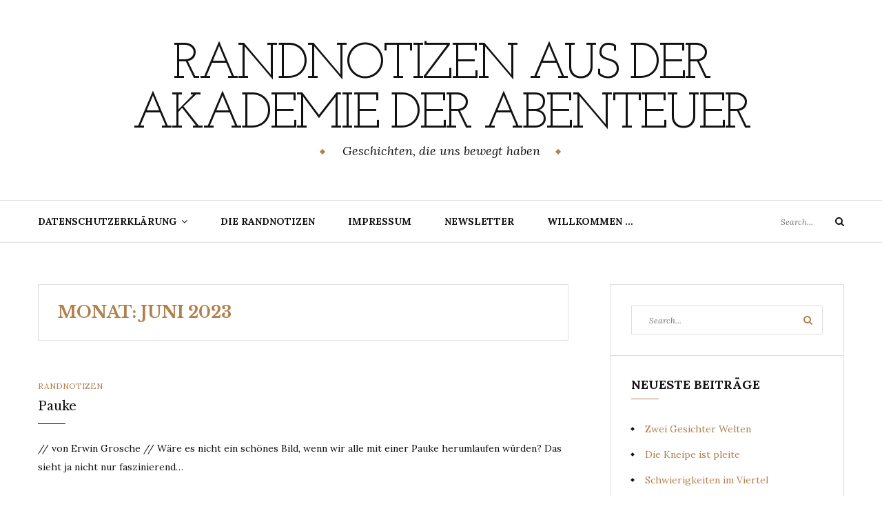

--- FILE ---
content_type: text/html; charset=UTF-8
request_url: https://randnotizen.online/2023/06/
body_size: 140646
content:
<!DOCTYPE html>
<html class="no-js" lang="de">
<head>
	<meta charset="UTF-8">
	<meta name="viewport" content="width=device-width, initial-scale=1">
	<link rel="profile" href="http://gmpg.org/xfn/11">
	<title>Randnotizen aus der Akademie der AbenteuerGeschichten, die uns bewegt habenJuni 2023</title>
<meta name='robots' content='max-image-preview:large' />
<!-- Jetpack Site Verification Tags -->
<link rel='dns-prefetch' href='//stats.wp.com' />
<link rel='dns-prefetch' href='//fonts.googleapis.com' />
<link rel='dns-prefetch' href='//widgets.wp.com' />
<link rel='dns-prefetch' href='//s0.wp.com' />
<link rel='dns-prefetch' href='//0.gravatar.com' />
<link rel='dns-prefetch' href='//1.gravatar.com' />
<link rel='dns-prefetch' href='//2.gravatar.com' />
<link rel="alternate" type="application/rss+xml" title="Randnotizen aus der Akademie der Abenteuer &raquo; Feed" href="https://randnotizen.online/feed/" />
<link rel="alternate" type="application/rss+xml" title="Randnotizen aus der Akademie der Abenteuer &raquo; Kommentar-Feed" href="https://randnotizen.online/comments/feed/" />
<style id='wp-img-auto-sizes-contain-inline-css' type='text/css'>
img:is([sizes=auto i],[sizes^="auto," i]){contain-intrinsic-size:3000px 1500px}
/*# sourceURL=wp-img-auto-sizes-contain-inline-css */
</style>
<style id='wp-emoji-styles-inline-css' type='text/css'>

	img.wp-smiley, img.emoji {
		display: inline !important;
		border: none !important;
		box-shadow: none !important;
		height: 1em !important;
		width: 1em !important;
		margin: 0 0.07em !important;
		vertical-align: -0.1em !important;
		background: none !important;
		padding: 0 !important;
	}
/*# sourceURL=wp-emoji-styles-inline-css */
</style>
<style id='wp-block-library-inline-css' type='text/css'>
:root{--wp-block-synced-color:#7a00df;--wp-block-synced-color--rgb:122,0,223;--wp-bound-block-color:var(--wp-block-synced-color);--wp-editor-canvas-background:#ddd;--wp-admin-theme-color:#007cba;--wp-admin-theme-color--rgb:0,124,186;--wp-admin-theme-color-darker-10:#006ba1;--wp-admin-theme-color-darker-10--rgb:0,107,160.5;--wp-admin-theme-color-darker-20:#005a87;--wp-admin-theme-color-darker-20--rgb:0,90,135;--wp-admin-border-width-focus:2px}@media (min-resolution:192dpi){:root{--wp-admin-border-width-focus:1.5px}}.wp-element-button{cursor:pointer}:root .has-very-light-gray-background-color{background-color:#eee}:root .has-very-dark-gray-background-color{background-color:#313131}:root .has-very-light-gray-color{color:#eee}:root .has-very-dark-gray-color{color:#313131}:root .has-vivid-green-cyan-to-vivid-cyan-blue-gradient-background{background:linear-gradient(135deg,#00d084,#0693e3)}:root .has-purple-crush-gradient-background{background:linear-gradient(135deg,#34e2e4,#4721fb 50%,#ab1dfe)}:root .has-hazy-dawn-gradient-background{background:linear-gradient(135deg,#faaca8,#dad0ec)}:root .has-subdued-olive-gradient-background{background:linear-gradient(135deg,#fafae1,#67a671)}:root .has-atomic-cream-gradient-background{background:linear-gradient(135deg,#fdd79a,#004a59)}:root .has-nightshade-gradient-background{background:linear-gradient(135deg,#330968,#31cdcf)}:root .has-midnight-gradient-background{background:linear-gradient(135deg,#020381,#2874fc)}:root{--wp--preset--font-size--normal:16px;--wp--preset--font-size--huge:42px}.has-regular-font-size{font-size:1em}.has-larger-font-size{font-size:2.625em}.has-normal-font-size{font-size:var(--wp--preset--font-size--normal)}.has-huge-font-size{font-size:var(--wp--preset--font-size--huge)}.has-text-align-center{text-align:center}.has-text-align-left{text-align:left}.has-text-align-right{text-align:right}.has-fit-text{white-space:nowrap!important}#end-resizable-editor-section{display:none}.aligncenter{clear:both}.items-justified-left{justify-content:flex-start}.items-justified-center{justify-content:center}.items-justified-right{justify-content:flex-end}.items-justified-space-between{justify-content:space-between}.screen-reader-text{border:0;clip-path:inset(50%);height:1px;margin:-1px;overflow:hidden;padding:0;position:absolute;width:1px;word-wrap:normal!important}.screen-reader-text:focus{background-color:#ddd;clip-path:none;color:#444;display:block;font-size:1em;height:auto;left:5px;line-height:normal;padding:15px 23px 14px;text-decoration:none;top:5px;width:auto;z-index:100000}html :where(.has-border-color){border-style:solid}html :where([style*=border-top-color]){border-top-style:solid}html :where([style*=border-right-color]){border-right-style:solid}html :where([style*=border-bottom-color]){border-bottom-style:solid}html :where([style*=border-left-color]){border-left-style:solid}html :where([style*=border-width]){border-style:solid}html :where([style*=border-top-width]){border-top-style:solid}html :where([style*=border-right-width]){border-right-style:solid}html :where([style*=border-bottom-width]){border-bottom-style:solid}html :where([style*=border-left-width]){border-left-style:solid}html :where(img[class*=wp-image-]){height:auto;max-width:100%}:where(figure){margin:0 0 1em}html :where(.is-position-sticky){--wp-admin--admin-bar--position-offset:var(--wp-admin--admin-bar--height,0px)}@media screen and (max-width:600px){html :where(.is-position-sticky){--wp-admin--admin-bar--position-offset:0px}}

/*# sourceURL=wp-block-library-inline-css */
</style><style id='wp-block-rss-inline-css' type='text/css'>
ul.wp-block-rss.alignleft{margin-right:2em}ul.wp-block-rss.alignright{margin-left:2em}ul.wp-block-rss.is-grid{display:flex;flex-wrap:wrap;padding:0}ul.wp-block-rss.is-grid li{margin:0 1em 1em 0;width:100%}@media (min-width:600px){ul.wp-block-rss.columns-2 li{width:calc(50% - 1em)}ul.wp-block-rss.columns-3 li{width:calc(33.33333% - 1em)}ul.wp-block-rss.columns-4 li{width:calc(25% - 1em)}ul.wp-block-rss.columns-5 li{width:calc(20% - 1em)}ul.wp-block-rss.columns-6 li{width:calc(16.66667% - 1em)}}.wp-block-rss__item-author,.wp-block-rss__item-publish-date{display:block;font-size:.8125em}.wp-block-rss{box-sizing:border-box;list-style:none;padding:0}
/*# sourceURL=https://randnotizen.online/wp-includes/blocks/rss/style.min.css */
</style>
<style id='wp-block-paragraph-inline-css' type='text/css'>
.is-small-text{font-size:.875em}.is-regular-text{font-size:1em}.is-large-text{font-size:2.25em}.is-larger-text{font-size:3em}.has-drop-cap:not(:focus):first-letter{float:left;font-size:8.4em;font-style:normal;font-weight:100;line-height:.68;margin:.05em .1em 0 0;text-transform:uppercase}body.rtl .has-drop-cap:not(:focus):first-letter{float:none;margin-left:.1em}p.has-drop-cap.has-background{overflow:hidden}:root :where(p.has-background){padding:1.25em 2.375em}:where(p.has-text-color:not(.has-link-color)) a{color:inherit}p.has-text-align-left[style*="writing-mode:vertical-lr"],p.has-text-align-right[style*="writing-mode:vertical-rl"]{rotate:180deg}
/*# sourceURL=https://randnotizen.online/wp-includes/blocks/paragraph/style.min.css */
</style>
<style id='global-styles-inline-css' type='text/css'>
:root{--wp--preset--aspect-ratio--square: 1;--wp--preset--aspect-ratio--4-3: 4/3;--wp--preset--aspect-ratio--3-4: 3/4;--wp--preset--aspect-ratio--3-2: 3/2;--wp--preset--aspect-ratio--2-3: 2/3;--wp--preset--aspect-ratio--16-9: 16/9;--wp--preset--aspect-ratio--9-16: 9/16;--wp--preset--color--black: #000000;--wp--preset--color--cyan-bluish-gray: #abb8c3;--wp--preset--color--white: #ffffff;--wp--preset--color--pale-pink: #f78da7;--wp--preset--color--vivid-red: #cf2e2e;--wp--preset--color--luminous-vivid-orange: #ff6900;--wp--preset--color--luminous-vivid-amber: #fcb900;--wp--preset--color--light-green-cyan: #7bdcb5;--wp--preset--color--vivid-green-cyan: #00d084;--wp--preset--color--pale-cyan-blue: #8ed1fc;--wp--preset--color--vivid-cyan-blue: #0693e3;--wp--preset--color--vivid-purple: #9b51e0;--wp--preset--gradient--vivid-cyan-blue-to-vivid-purple: linear-gradient(135deg,rgb(6,147,227) 0%,rgb(155,81,224) 100%);--wp--preset--gradient--light-green-cyan-to-vivid-green-cyan: linear-gradient(135deg,rgb(122,220,180) 0%,rgb(0,208,130) 100%);--wp--preset--gradient--luminous-vivid-amber-to-luminous-vivid-orange: linear-gradient(135deg,rgb(252,185,0) 0%,rgb(255,105,0) 100%);--wp--preset--gradient--luminous-vivid-orange-to-vivid-red: linear-gradient(135deg,rgb(255,105,0) 0%,rgb(207,46,46) 100%);--wp--preset--gradient--very-light-gray-to-cyan-bluish-gray: linear-gradient(135deg,rgb(238,238,238) 0%,rgb(169,184,195) 100%);--wp--preset--gradient--cool-to-warm-spectrum: linear-gradient(135deg,rgb(74,234,220) 0%,rgb(151,120,209) 20%,rgb(207,42,186) 40%,rgb(238,44,130) 60%,rgb(251,105,98) 80%,rgb(254,248,76) 100%);--wp--preset--gradient--blush-light-purple: linear-gradient(135deg,rgb(255,206,236) 0%,rgb(152,150,240) 100%);--wp--preset--gradient--blush-bordeaux: linear-gradient(135deg,rgb(254,205,165) 0%,rgb(254,45,45) 50%,rgb(107,0,62) 100%);--wp--preset--gradient--luminous-dusk: linear-gradient(135deg,rgb(255,203,112) 0%,rgb(199,81,192) 50%,rgb(65,88,208) 100%);--wp--preset--gradient--pale-ocean: linear-gradient(135deg,rgb(255,245,203) 0%,rgb(182,227,212) 50%,rgb(51,167,181) 100%);--wp--preset--gradient--electric-grass: linear-gradient(135deg,rgb(202,248,128) 0%,rgb(113,206,126) 100%);--wp--preset--gradient--midnight: linear-gradient(135deg,rgb(2,3,129) 0%,rgb(40,116,252) 100%);--wp--preset--font-size--small: 13px;--wp--preset--font-size--medium: 20px;--wp--preset--font-size--large: 36px;--wp--preset--font-size--x-large: 42px;--wp--preset--spacing--20: 0.44rem;--wp--preset--spacing--30: 0.67rem;--wp--preset--spacing--40: 1rem;--wp--preset--spacing--50: 1.5rem;--wp--preset--spacing--60: 2.25rem;--wp--preset--spacing--70: 3.38rem;--wp--preset--spacing--80: 5.06rem;--wp--preset--shadow--natural: 6px 6px 9px rgba(0, 0, 0, 0.2);--wp--preset--shadow--deep: 12px 12px 50px rgba(0, 0, 0, 0.4);--wp--preset--shadow--sharp: 6px 6px 0px rgba(0, 0, 0, 0.2);--wp--preset--shadow--outlined: 6px 6px 0px -3px rgb(255, 255, 255), 6px 6px rgb(0, 0, 0);--wp--preset--shadow--crisp: 6px 6px 0px rgb(0, 0, 0);}:where(.is-layout-flex){gap: 0.5em;}:where(.is-layout-grid){gap: 0.5em;}body .is-layout-flex{display: flex;}.is-layout-flex{flex-wrap: wrap;align-items: center;}.is-layout-flex > :is(*, div){margin: 0;}body .is-layout-grid{display: grid;}.is-layout-grid > :is(*, div){margin: 0;}:where(.wp-block-columns.is-layout-flex){gap: 2em;}:where(.wp-block-columns.is-layout-grid){gap: 2em;}:where(.wp-block-post-template.is-layout-flex){gap: 1.25em;}:where(.wp-block-post-template.is-layout-grid){gap: 1.25em;}.has-black-color{color: var(--wp--preset--color--black) !important;}.has-cyan-bluish-gray-color{color: var(--wp--preset--color--cyan-bluish-gray) !important;}.has-white-color{color: var(--wp--preset--color--white) !important;}.has-pale-pink-color{color: var(--wp--preset--color--pale-pink) !important;}.has-vivid-red-color{color: var(--wp--preset--color--vivid-red) !important;}.has-luminous-vivid-orange-color{color: var(--wp--preset--color--luminous-vivid-orange) !important;}.has-luminous-vivid-amber-color{color: var(--wp--preset--color--luminous-vivid-amber) !important;}.has-light-green-cyan-color{color: var(--wp--preset--color--light-green-cyan) !important;}.has-vivid-green-cyan-color{color: var(--wp--preset--color--vivid-green-cyan) !important;}.has-pale-cyan-blue-color{color: var(--wp--preset--color--pale-cyan-blue) !important;}.has-vivid-cyan-blue-color{color: var(--wp--preset--color--vivid-cyan-blue) !important;}.has-vivid-purple-color{color: var(--wp--preset--color--vivid-purple) !important;}.has-black-background-color{background-color: var(--wp--preset--color--black) !important;}.has-cyan-bluish-gray-background-color{background-color: var(--wp--preset--color--cyan-bluish-gray) !important;}.has-white-background-color{background-color: var(--wp--preset--color--white) !important;}.has-pale-pink-background-color{background-color: var(--wp--preset--color--pale-pink) !important;}.has-vivid-red-background-color{background-color: var(--wp--preset--color--vivid-red) !important;}.has-luminous-vivid-orange-background-color{background-color: var(--wp--preset--color--luminous-vivid-orange) !important;}.has-luminous-vivid-amber-background-color{background-color: var(--wp--preset--color--luminous-vivid-amber) !important;}.has-light-green-cyan-background-color{background-color: var(--wp--preset--color--light-green-cyan) !important;}.has-vivid-green-cyan-background-color{background-color: var(--wp--preset--color--vivid-green-cyan) !important;}.has-pale-cyan-blue-background-color{background-color: var(--wp--preset--color--pale-cyan-blue) !important;}.has-vivid-cyan-blue-background-color{background-color: var(--wp--preset--color--vivid-cyan-blue) !important;}.has-vivid-purple-background-color{background-color: var(--wp--preset--color--vivid-purple) !important;}.has-black-border-color{border-color: var(--wp--preset--color--black) !important;}.has-cyan-bluish-gray-border-color{border-color: var(--wp--preset--color--cyan-bluish-gray) !important;}.has-white-border-color{border-color: var(--wp--preset--color--white) !important;}.has-pale-pink-border-color{border-color: var(--wp--preset--color--pale-pink) !important;}.has-vivid-red-border-color{border-color: var(--wp--preset--color--vivid-red) !important;}.has-luminous-vivid-orange-border-color{border-color: var(--wp--preset--color--luminous-vivid-orange) !important;}.has-luminous-vivid-amber-border-color{border-color: var(--wp--preset--color--luminous-vivid-amber) !important;}.has-light-green-cyan-border-color{border-color: var(--wp--preset--color--light-green-cyan) !important;}.has-vivid-green-cyan-border-color{border-color: var(--wp--preset--color--vivid-green-cyan) !important;}.has-pale-cyan-blue-border-color{border-color: var(--wp--preset--color--pale-cyan-blue) !important;}.has-vivid-cyan-blue-border-color{border-color: var(--wp--preset--color--vivid-cyan-blue) !important;}.has-vivid-purple-border-color{border-color: var(--wp--preset--color--vivid-purple) !important;}.has-vivid-cyan-blue-to-vivid-purple-gradient-background{background: var(--wp--preset--gradient--vivid-cyan-blue-to-vivid-purple) !important;}.has-light-green-cyan-to-vivid-green-cyan-gradient-background{background: var(--wp--preset--gradient--light-green-cyan-to-vivid-green-cyan) !important;}.has-luminous-vivid-amber-to-luminous-vivid-orange-gradient-background{background: var(--wp--preset--gradient--luminous-vivid-amber-to-luminous-vivid-orange) !important;}.has-luminous-vivid-orange-to-vivid-red-gradient-background{background: var(--wp--preset--gradient--luminous-vivid-orange-to-vivid-red) !important;}.has-very-light-gray-to-cyan-bluish-gray-gradient-background{background: var(--wp--preset--gradient--very-light-gray-to-cyan-bluish-gray) !important;}.has-cool-to-warm-spectrum-gradient-background{background: var(--wp--preset--gradient--cool-to-warm-spectrum) !important;}.has-blush-light-purple-gradient-background{background: var(--wp--preset--gradient--blush-light-purple) !important;}.has-blush-bordeaux-gradient-background{background: var(--wp--preset--gradient--blush-bordeaux) !important;}.has-luminous-dusk-gradient-background{background: var(--wp--preset--gradient--luminous-dusk) !important;}.has-pale-ocean-gradient-background{background: var(--wp--preset--gradient--pale-ocean) !important;}.has-electric-grass-gradient-background{background: var(--wp--preset--gradient--electric-grass) !important;}.has-midnight-gradient-background{background: var(--wp--preset--gradient--midnight) !important;}.has-small-font-size{font-size: var(--wp--preset--font-size--small) !important;}.has-medium-font-size{font-size: var(--wp--preset--font-size--medium) !important;}.has-large-font-size{font-size: var(--wp--preset--font-size--large) !important;}.has-x-large-font-size{font-size: var(--wp--preset--font-size--x-large) !important;}
/*# sourceURL=global-styles-inline-css */
</style>

<style id='classic-theme-styles-inline-css' type='text/css'>
/*! This file is auto-generated */
.wp-block-button__link{color:#fff;background-color:#32373c;border-radius:9999px;box-shadow:none;text-decoration:none;padding:calc(.667em + 2px) calc(1.333em + 2px);font-size:1.125em}.wp-block-file__button{background:#32373c;color:#fff;text-decoration:none}
/*# sourceURL=/wp-includes/css/classic-themes.min.css */
</style>
<link rel='stylesheet' id='yosemite-fonts-css' href='https://fonts.googleapis.com/css?family=Lora%3A400%2C400i%2C700%2C700i%7CJosefin+Slab%3A400%7CLibre+Baskerville%3A400%2C400i%2C700&#038;subset=latin%2Clatin-ext&#038;ver=6.9' type='text/css' media='all' />
<link rel='stylesheet' id='font-awesome-css' href='https://randnotizen.online/wp-content/themes/yosemite-lite/css/font-awesome.css?ver=4.5.0' type='text/css' media='all' />
<link rel='stylesheet' id='yosemite-style-css' href='https://randnotizen.online/wp-content/themes/yosemite-lite/style.css?ver=6.9' type='text/css' media='all' />
<link rel='stylesheet' id='jetpack_likes-css' href='https://randnotizen.online/wp-content/plugins/jetpack/modules/likes/style.css?ver=15.4' type='text/css' media='all' />
<link rel='stylesheet' id='sharedaddy-css' href='https://randnotizen.online/wp-content/plugins/jetpack/modules/sharedaddy/sharing.css?ver=15.4' type='text/css' media='all' />
<link rel='stylesheet' id='social-logos-css' href='https://randnotizen.online/wp-content/plugins/jetpack/_inc/social-logos/social-logos.min.css?ver=15.4' type='text/css' media='all' />

<script data-jetpack-boost="ignore" type="text/javascript" src="https://randnotizen.online/wp-includes/js/jquery/jquery.min.js?ver=3.7.1" id="jquery-core-js"></script>

<link rel="https://api.w.org/" href="https://randnotizen.online/wp-json/" /><link rel="EditURI" type="application/rsd+xml" title="RSD" href="https://randnotizen.online/xmlrpc.php?rsd" />
<meta name="generator" content="WordPress 6.9" />
	<style>img#wpstats{display:none}</style>
			
	<style type="text/css">.recentcomments a{display:inline !important;padding:0 !important;margin:0 !important;}</style><meta name="description" content="13 Beiträge von Verlag Akademie der Abenteuer am June 2023 veröffentlicht" />

<!-- Jetpack Open Graph Tags -->
<meta property="og:type" content="website" />
<meta property="og:title" content="Randnotizen aus der Akademie der AbenteuerGeschichten, die uns bewegt habenJuni 2023" />
<meta property="og:site_name" content="Randnotizen aus der Akademie der Abenteuer" />
<meta property="og:image" content="https://s0.wp.com/i/blank.jpg" />
<meta property="og:image:width" content="200" />
<meta property="og:image:height" content="200" />
<meta property="og:image:alt" content="" />
<meta property="og:locale" content="de_DE" />

<!-- End Jetpack Open Graph Tags -->
<link rel="icon" href="https://randnotizen.online/wp-content/uploads/2022/06/fovikon-01-90x90.png" sizes="32x32" />
<link rel="icon" href="https://randnotizen.online/wp-content/uploads/2022/06/fovikon-01.png" sizes="192x192" />
<link rel="apple-touch-icon" href="https://randnotizen.online/wp-content/uploads/2022/06/fovikon-01.png" />
<meta name="msapplication-TileImage" content="https://randnotizen.online/wp-content/uploads/2022/06/fovikon-01.png" />
</head>

<body class="archive date wp-theme-yosemite-lite hfeed">
<div id="page" class="site">
	<span
		class="page-overlay"
		role="button"
		tabindex="-1"
			></span>
	<a class="skip-link screen-reader-text" href="#content">Skip to content</a>

	<header id="masthead" class="site-header" role="banner">
		<div class="site-branding container">
										<p class="site-title"><a href="https://randnotizen.online/" rel="home">Randnotizen aus der Akademie der Abenteuer</a></p>
								<p class="site-description">Geschichten, die uns bewegt haben</p>
						</div><!-- .logo -->

		<div class="header-content">
			<div class="header-content__container container">
				<nav id="site-navigation" class="main-navigation" role="navigation">
					<button
						class="menu-toggle" aria-controls="primary-menu" aria-expanded="false"
											>Menu</button>
					<div id="primary-menu" class="menu"><ul>
<li class="page_item page-item-3 page_item_has_children"><a href="https://randnotizen.online/privacy-policy/">Datenschutzerklärung</a>
<ul class='children'>
	<li class="page_item page-item-84"><a href="https://randnotizen.online/privacy-policy/sie-haben-randnotizen-online-abonniert/">Newsletter Bestätigung &#8211; Sie haben Randnotizen.online abonniert</a></li>
</ul>
</li>
<li class="page_item page-item-34 current_page_parent"><a href="https://randnotizen.online/blog/">Die Randnotizen</a></li>
<li class="page_item page-item-38"><a href="https://randnotizen.online/impressum/">Impressum</a></li>
<li class="page_item page-item-132"><a href="https://randnotizen.online/newsletter/">Newsletter</a></li>
<li class="page_item page-item-28"><a href="https://randnotizen.online/">Willkommen &#8230;</a></li>
</ul></div>
				</nav><!-- #site-navigation -->

													
				<!-- .header-search -->
				
<form role="search" method="get" class="search-form" action="https://randnotizen.online/">
	<label>
		<span class="screen-reader-text">Search for:</span>
		<input type="search" class="search-field" placeholder="Search..." value="" name="s">
	</label>
	<button type="submit" class="search-submit">
		<i class="fa fa-search"></i>
		<span class="screen-reader-text">Search</span>
	</button>
</form>

			</div>
		</div><!-- .header-content -->

	</header><!-- #masthead -->
	
	<div id="content" class="site-content container">

	<div id="primary" class="content-area">
		<main id="main" class="site-main" role="main">

		
			<header class="page-header">
				<h2 class="page-title">Monat: <span>Juni 2023</span></h2>			</header><!-- .page-header -->

			<article id="post-2285" class="post-2285 post type-post status-publish format-standard hentry category-randnotizen tag-aiga-rasch-bildband tag-akademie-der-abenteuer tag-akademie-der-abenteuer-von-boris-pfeiffer tag-alexander-bichler tag-alltagsbeobachtungen tag-andreas-schlueter tag-andy-siege tag-anita-rehm tag-anka-rahn tag-anna-tortajada tag-anne-jaspersen tag-antje-jortzik-paschek tag-autor tag-autorin tag-balkonien tag-bar tag-berlin tag-berlin-wilmersdorf-2 tag-buchautor tag-buchserie tag-cappucciono tag-clara-zetkin tag-darlington-road-kids tag-das-ist-nicht-so-das-ist-ganz-anders-2 tag-dragonfly tag-drdjuck tag-eiszeit tag-erwin-grosche tag-erzaehltes-leben tag-fantasie tag-felix-huby tag-freiheit tag-fritz-fassbinder tag-fuchs tag-fuenf-asse tag-fussball-elfen tag-fussballelfen tag-gedanken tag-gedicht tag-gedicht-und-graphik tag-gerhard-gemke tag-geschichten-aus-dem-leben tag-glossen tag-graphik tag-graupel tag-grosches-weltlexikon tag-gudrun-wiebke tag-gva tag-gva-goettingen tag-hagel tag-hans-christian-ruengeler tag-hartwin-gromes tag-hennen tag-henry-a-selkirk tag-ingrid-widiarto tag-irene-margil tag-janice-paschek tag-jugendbuch tag-kakaopulver tag-katzen tag-kinderbuch tag-klimawandel tag-kurzi-shortriver tag-leben tag-ludwigkirchplatz tag-lula-hebt-ab tag-maryam-andaz tag-matthias-bogucki tag-metin-kirimtay tag-michele-meister tag-nasrin-siege tag-paderborn tag-paintress-poet-2 tag-randnotizen tag-schneefloeckchen tag-schneeflocken tag-sportasse tag-storytelling tag-supermarkt tag-torsten-loeschmann tag-traum tag-traeume tag-unsichtbar-affen tag-unsichtbaraffen tag-veraenderung tag-verlag tag-verlag-akademie-2 tag-verlag-akademie-der-abenteuer-2 tag-verlag-berlin tag-weltbeobachtungen">
	
	<div class="right-column">
		<header class="entry-header">
			<div class="entry-meta"><span class="cat-links"><span class="screen-reader-text">Categories </span><a href="https://randnotizen.online/category/randnotizen/" rel="category tag">Randnotizen</a></span></div>
			<h2 class="entry-title"><a href="https://randnotizen.online/pauke/" rel="bookmark">Pauke</a></h2>		</header><!-- .entry-header -->

		<div class="entry-content">
			<p>// von Erwin Grosche // Wäre es nicht ein schönes Bild, wenn wir alle mit einer Pauke herumlaufen würden? Das sieht ja nicht nur faszinierend&#8230;</p>
<div class="sharedaddy sd-sharing-enabled"><div class="robots-nocontent sd-block sd-social sd-social-icon sd-sharing"><h3 class="sd-title">Teilen mit:</h3><div class="sd-content"><ul><li class="share-facebook"><a rel="nofollow noopener noreferrer"
				data-shared="sharing-facebook-2285"
				class="share-facebook sd-button share-icon no-text"
				href="https://randnotizen.online/pauke/?share=facebook"
				target="_blank"
				aria-labelledby="sharing-facebook-2285"
				>
				<span id="sharing-facebook-2285" hidden>Klick, um auf Facebook zu teilen (Wird in neuem Fenster geöffnet)</span>
				<span>Facebook</span>
			</a></li><li class="share-email"><a rel="nofollow noopener noreferrer"
				data-shared="sharing-email-2285"
				class="share-email sd-button share-icon no-text"
				href="mailto:?subject=%5BGeteilter%20Beitrag%5D%20Pauke&#038;body=https%3A%2F%2Frandnotizen.online%2Fpauke%2F&#038;share=email"
				target="_blank"
				aria-labelledby="sharing-email-2285"
				data-email-share-error-title="Hast du deinen E-Mail-Anbieter eingerichtet?" data-email-share-error-text="Wenn du Probleme mit dem Teilen per E-Mail hast, ist die E-Mail möglicherweise nicht für deinen Browser eingerichtet. Du musst die neue E-Mail-Einrichtung möglicherweise selbst vornehmen." data-email-share-nonce="d2dc46739b" data-email-share-track-url="https://randnotizen.online/pauke/?share=email">
				<span id="sharing-email-2285" hidden>Klicken, um einem Freund einen Link per E-Mail zu senden (Wird in neuem Fenster geöffnet)</span>
				<span>E-Mail</span>
			</a></li><li class="share-linkedin"><a rel="nofollow noopener noreferrer"
				data-shared="sharing-linkedin-2285"
				class="share-linkedin sd-button share-icon no-text"
				href="https://randnotizen.online/pauke/?share=linkedin"
				target="_blank"
				aria-labelledby="sharing-linkedin-2285"
				>
				<span id="sharing-linkedin-2285" hidden>Klick, um auf LinkedIn zu teilen (Wird in neuem Fenster geöffnet)</span>
				<span>LinkedIn</span>
			</a></li><li class="share-tumblr"><a rel="nofollow noopener noreferrer"
				data-shared="sharing-tumblr-2285"
				class="share-tumblr sd-button share-icon no-text"
				href="https://randnotizen.online/pauke/?share=tumblr"
				target="_blank"
				aria-labelledby="sharing-tumblr-2285"
				>
				<span id="sharing-tumblr-2285" hidden>Klick, um auf Tumblr zu teilen (Wird in neuem Fenster geöffnet)</span>
				<span>Tumblr</span>
			</a></li><li class="share-pinterest"><a rel="nofollow noopener noreferrer"
				data-shared="sharing-pinterest-2285"
				class="share-pinterest sd-button share-icon no-text"
				href="https://randnotizen.online/pauke/?share=pinterest"
				target="_blank"
				aria-labelledby="sharing-pinterest-2285"
				>
				<span id="sharing-pinterest-2285" hidden>Klick, um auf Pinterest zu teilen (Wird in neuem Fenster geöffnet)</span>
				<span>Pinterest</span>
			</a></li><li class="share-telegram"><a rel="nofollow noopener noreferrer"
				data-shared="sharing-telegram-2285"
				class="share-telegram sd-button share-icon no-text"
				href="https://randnotizen.online/pauke/?share=telegram"
				target="_blank"
				aria-labelledby="sharing-telegram-2285"
				>
				<span id="sharing-telegram-2285" hidden>Klicken, um auf Telegram zu teilen (Wird in neuem Fenster geöffnet)</span>
				<span>Telegram</span>
			</a></li><li class="share-jetpack-whatsapp"><a rel="nofollow noopener noreferrer"
				data-shared="sharing-whatsapp-2285"
				class="share-jetpack-whatsapp sd-button share-icon no-text"
				href="https://randnotizen.online/pauke/?share=jetpack-whatsapp"
				target="_blank"
				aria-labelledby="sharing-whatsapp-2285"
				>
				<span id="sharing-whatsapp-2285" hidden>Klicken, um auf WhatsApp zu teilen (Wird in neuem Fenster geöffnet)</span>
				<span>WhatsApp</span>
			</a></li><li class="share-end"></li></ul></div></div></div><div class='sharedaddy sd-block sd-like jetpack-likes-widget-wrapper jetpack-likes-widget-unloaded' id='like-post-wrapper-208259455-2285-69706f250cc64' data-src='https://widgets.wp.com/likes/?ver=15.4#blog_id=208259455&amp;post_id=2285&amp;origin=randnotizen.online&amp;obj_id=208259455-2285-69706f250cc64' data-name='like-post-frame-208259455-2285-69706f250cc64' data-title='Liken oder rebloggen'><h3 class="sd-title">Gefällt mir:</h3><div class='likes-widget-placeholder post-likes-widget-placeholder' style='height: 55px;'><span class='button'><span>Gefällt mir</span></span> <span class="loading">Wird geladen …</span></div><span class='sd-text-color'></span><a class='sd-link-color'></a></div>		</div><!-- .entry-content -->

					<div class="entry-meta">
				<span class="posted-on"><i class="fa fa-clock-o"></i><a href="https://randnotizen.online/pauke/" rel="bookmark"><time class="entry-date published" datetime="2023-06-30T19:00:00+02:00">30. Juni 2023</time><time class="updated" datetime="2023-06-25T15:26:15+02:00">25. Juni 2023</time></a></span>			</div>
			</div>
</article><!-- #post-## -->
<article id="post-2283" class="post-2283 post type-post status-publish format-standard hentry category-randnotizen tag-aiga-rasch-bildband tag-akademie-der-abenteuer tag-akademie-der-abenteuer-von-boris-pfeiffer tag-alexander-bichler tag-alltagsbeobachtungen tag-andreas-schlueter tag-andy-siege tag-anita-rehm tag-anka-rahn tag-anna-tortajada tag-anne-jaspersen tag-antje-jortzik-paschek tag-autor tag-autorin tag-balkonien tag-bar tag-berlin tag-berlin-wilmersdorf-2 tag-buchautor tag-buchserie tag-cappucciono tag-clara-zetkin tag-darlington-road-kids tag-das-ist-nicht-so-das-ist-ganz-anders-2 tag-dragonfly tag-drdjuck tag-eiszeit tag-erwin-grosche tag-erzaehltes-leben tag-fantasie tag-felix-huby tag-freiheit tag-fritz-fassbinder tag-fuchs tag-fuenf-asse tag-fussball-elfen tag-fussballelfen tag-gedanken tag-gedicht tag-gedicht-und-graphik tag-gerhard-gemke tag-geschichten-aus-dem-leben tag-glossen tag-graphik tag-graupel tag-grosches-weltlexikon tag-gudrun-wiebke tag-gva tag-gva-goettingen tag-hagel tag-hans-christian-ruengeler tag-hartwin-gromes tag-hennen tag-henry-a-selkirk tag-ingrid-widiarto tag-irene-margil tag-janice-paschek tag-jugendbuch tag-kakaopulver tag-katzen tag-kinderbuch tag-klimawandel tag-kurzi-shortriver tag-leben tag-ludwigkirchplatz tag-lula-hebt-ab tag-maryam-andaz tag-matthias-bogucki tag-metin-kirimtay tag-michele-meister tag-nasrin-siege tag-paderborn tag-paintress-poet-2 tag-randnotizen tag-schneefloeckchen tag-schneeflocken tag-sportasse tag-storytelling tag-supermarkt tag-torsten-loeschmann tag-traum tag-traeume tag-unsichtbar-affen tag-unsichtbaraffen tag-veraenderung tag-verlag tag-verlag-akademie-2 tag-verlag-akademie-der-abenteuer-2 tag-verlag-berlin tag-weltbeobachtungen">
	
	<div class="right-column">
		<header class="entry-header">
			<div class="entry-meta"><span class="cat-links"><span class="screen-reader-text">Categories </span><a href="https://randnotizen.online/category/randnotizen/" rel="category tag">Randnotizen</a></span></div>
			<h2 class="entry-title"><a href="https://randnotizen.online/berliner-nachmittag/" rel="bookmark">Berliner Nachmittag</a></h2>		</header><!-- .entry-header -->

		<div class="entry-content">
			<p>// von Maria Giovanna Tassinari // Der Bus hat an einer Haltestelle angehalten. Die Türen gehen gerade zu, als hinter mir ein lauter Rufen zu&#8230;</p>
<div class="sharedaddy sd-sharing-enabled"><div class="robots-nocontent sd-block sd-social sd-social-icon sd-sharing"><h3 class="sd-title">Teilen mit:</h3><div class="sd-content"><ul><li class="share-facebook"><a rel="nofollow noopener noreferrer"
				data-shared="sharing-facebook-2283"
				class="share-facebook sd-button share-icon no-text"
				href="https://randnotizen.online/berliner-nachmittag/?share=facebook"
				target="_blank"
				aria-labelledby="sharing-facebook-2283"
				>
				<span id="sharing-facebook-2283" hidden>Klick, um auf Facebook zu teilen (Wird in neuem Fenster geöffnet)</span>
				<span>Facebook</span>
			</a></li><li class="share-email"><a rel="nofollow noopener noreferrer"
				data-shared="sharing-email-2283"
				class="share-email sd-button share-icon no-text"
				href="mailto:?subject=%5BGeteilter%20Beitrag%5D%20Berliner%20Nachmittag&#038;body=https%3A%2F%2Frandnotizen.online%2Fberliner-nachmittag%2F&#038;share=email"
				target="_blank"
				aria-labelledby="sharing-email-2283"
				data-email-share-error-title="Hast du deinen E-Mail-Anbieter eingerichtet?" data-email-share-error-text="Wenn du Probleme mit dem Teilen per E-Mail hast, ist die E-Mail möglicherweise nicht für deinen Browser eingerichtet. Du musst die neue E-Mail-Einrichtung möglicherweise selbst vornehmen." data-email-share-nonce="4bc2f7af39" data-email-share-track-url="https://randnotizen.online/berliner-nachmittag/?share=email">
				<span id="sharing-email-2283" hidden>Klicken, um einem Freund einen Link per E-Mail zu senden (Wird in neuem Fenster geöffnet)</span>
				<span>E-Mail</span>
			</a></li><li class="share-linkedin"><a rel="nofollow noopener noreferrer"
				data-shared="sharing-linkedin-2283"
				class="share-linkedin sd-button share-icon no-text"
				href="https://randnotizen.online/berliner-nachmittag/?share=linkedin"
				target="_blank"
				aria-labelledby="sharing-linkedin-2283"
				>
				<span id="sharing-linkedin-2283" hidden>Klick, um auf LinkedIn zu teilen (Wird in neuem Fenster geöffnet)</span>
				<span>LinkedIn</span>
			</a></li><li class="share-tumblr"><a rel="nofollow noopener noreferrer"
				data-shared="sharing-tumblr-2283"
				class="share-tumblr sd-button share-icon no-text"
				href="https://randnotizen.online/berliner-nachmittag/?share=tumblr"
				target="_blank"
				aria-labelledby="sharing-tumblr-2283"
				>
				<span id="sharing-tumblr-2283" hidden>Klick, um auf Tumblr zu teilen (Wird in neuem Fenster geöffnet)</span>
				<span>Tumblr</span>
			</a></li><li class="share-pinterest"><a rel="nofollow noopener noreferrer"
				data-shared="sharing-pinterest-2283"
				class="share-pinterest sd-button share-icon no-text"
				href="https://randnotizen.online/berliner-nachmittag/?share=pinterest"
				target="_blank"
				aria-labelledby="sharing-pinterest-2283"
				>
				<span id="sharing-pinterest-2283" hidden>Klick, um auf Pinterest zu teilen (Wird in neuem Fenster geöffnet)</span>
				<span>Pinterest</span>
			</a></li><li class="share-telegram"><a rel="nofollow noopener noreferrer"
				data-shared="sharing-telegram-2283"
				class="share-telegram sd-button share-icon no-text"
				href="https://randnotizen.online/berliner-nachmittag/?share=telegram"
				target="_blank"
				aria-labelledby="sharing-telegram-2283"
				>
				<span id="sharing-telegram-2283" hidden>Klicken, um auf Telegram zu teilen (Wird in neuem Fenster geöffnet)</span>
				<span>Telegram</span>
			</a></li><li class="share-jetpack-whatsapp"><a rel="nofollow noopener noreferrer"
				data-shared="sharing-whatsapp-2283"
				class="share-jetpack-whatsapp sd-button share-icon no-text"
				href="https://randnotizen.online/berliner-nachmittag/?share=jetpack-whatsapp"
				target="_blank"
				aria-labelledby="sharing-whatsapp-2283"
				>
				<span id="sharing-whatsapp-2283" hidden>Klicken, um auf WhatsApp zu teilen (Wird in neuem Fenster geöffnet)</span>
				<span>WhatsApp</span>
			</a></li><li class="share-end"></li></ul></div></div></div><div class='sharedaddy sd-block sd-like jetpack-likes-widget-wrapper jetpack-likes-widget-unloaded' id='like-post-wrapper-208259455-2283-69706f250d9d2' data-src='https://widgets.wp.com/likes/?ver=15.4#blog_id=208259455&amp;post_id=2283&amp;origin=randnotizen.online&amp;obj_id=208259455-2283-69706f250d9d2' data-name='like-post-frame-208259455-2283-69706f250d9d2' data-title='Liken oder rebloggen'><h3 class="sd-title">Gefällt mir:</h3><div class='likes-widget-placeholder post-likes-widget-placeholder' style='height: 55px;'><span class='button'><span>Gefällt mir</span></span> <span class="loading">Wird geladen …</span></div><span class='sd-text-color'></span><a class='sd-link-color'></a></div>		</div><!-- .entry-content -->

					<div class="entry-meta">
				<span class="posted-on"><i class="fa fa-clock-o"></i><a href="https://randnotizen.online/berliner-nachmittag/" rel="bookmark"><time class="entry-date published" datetime="2023-06-29T19:00:00+02:00">29. Juni 2023</time><time class="updated" datetime="2023-06-25T15:26:05+02:00">25. Juni 2023</time></a></span>			</div>
			</div>
</article><!-- #post-## -->
<article id="post-2270" class="post-2270 post type-post status-publish format-standard hentry category-randnotizen tag-aiga-rasch-bildband tag-akademie-der-abenteuer tag-akademie-der-abenteuer-von-boris-pfeiffer tag-alexander-bichler tag-alltagsbeobachtungen tag-andreas-schlueter tag-andy-siege tag-anita-rehm tag-anka-rahn tag-anna-tortajada tag-anne-jaspersen tag-antje-jortzik-paschek tag-autor tag-autorin tag-balkonien tag-bar tag-berlin tag-berlin-wilmersdorf-2 tag-buchautor tag-buchserie tag-cappucciono tag-clara-zetkin tag-darlington-road-kids tag-das-ist-nicht-so-das-ist-ganz-anders-2 tag-dragonfly tag-drdjuck tag-eiszeit tag-erwin-grosche tag-erzaehltes-leben tag-fantasie tag-felix-huby tag-freiheit tag-fritz-fassbinder tag-fuchs tag-fuenf-asse tag-fussball-elfen tag-fussballelfen tag-gedanken tag-gedicht tag-gedicht-und-graphik tag-gerhard-gemke tag-geschichten-aus-dem-leben tag-glossen tag-graphik tag-graupel tag-grosches-weltlexikon tag-gudrun-wiebke tag-gva tag-gva-goettingen tag-hagel tag-hans-christian-ruengeler tag-hartwin-gromes tag-hennen tag-henry-a-selkirk tag-ingrid-widiarto tag-irene-margil tag-janice-paschek tag-jugendbuch tag-kakaopulver tag-katzen tag-kinderbuch tag-klimawandel tag-kurzi-shortriver tag-leben tag-ludwigkirchplatz tag-lula-hebt-ab tag-maryam-andaz tag-matthias-bogucki tag-metin-kirimtay tag-michele-meister tag-nasrin-siege tag-paderborn tag-paintress-poet-2 tag-randnotizen tag-schneefloeckchen tag-schneeflocken tag-sportasse tag-storytelling tag-supermarkt tag-torsten-loeschmann tag-traum tag-traeume tag-unsichtbar-affen tag-unsichtbaraffen tag-veraenderung tag-verlag tag-verlag-akademie-2 tag-verlag-akademie-der-abenteuer-2 tag-verlag-berlin tag-weltbeobachtungen">
	
	<div class="right-column">
		<header class="entry-header">
			<div class="entry-meta"><span class="cat-links"><span class="screen-reader-text">Categories </span><a href="https://randnotizen.online/category/randnotizen/" rel="category tag">Randnotizen</a></span></div>
			<h2 class="entry-title"><a href="https://randnotizen.online/der-grussverweigerer/" rel="bookmark">Der Grußverweigerer</a></h2>		</header><!-- .entry-header -->

		<div class="entry-content">
			<p>// von Erwin Grosche // Manchmal trifft man Grußverweigerer. Menschen, die aus Gründen, die uns fremd sind, unseren Gruß nicht erwidern. Ich habe schon mal&#8230;</p>
<div class="sharedaddy sd-sharing-enabled"><div class="robots-nocontent sd-block sd-social sd-social-icon sd-sharing"><h3 class="sd-title">Teilen mit:</h3><div class="sd-content"><ul><li class="share-facebook"><a rel="nofollow noopener noreferrer"
				data-shared="sharing-facebook-2270"
				class="share-facebook sd-button share-icon no-text"
				href="https://randnotizen.online/der-grussverweigerer/?share=facebook"
				target="_blank"
				aria-labelledby="sharing-facebook-2270"
				>
				<span id="sharing-facebook-2270" hidden>Klick, um auf Facebook zu teilen (Wird in neuem Fenster geöffnet)</span>
				<span>Facebook</span>
			</a></li><li class="share-email"><a rel="nofollow noopener noreferrer"
				data-shared="sharing-email-2270"
				class="share-email sd-button share-icon no-text"
				href="mailto:?subject=%5BGeteilter%20Beitrag%5D%20Der%20Gru%C3%9Fverweigerer&#038;body=https%3A%2F%2Frandnotizen.online%2Fder-grussverweigerer%2F&#038;share=email"
				target="_blank"
				aria-labelledby="sharing-email-2270"
				data-email-share-error-title="Hast du deinen E-Mail-Anbieter eingerichtet?" data-email-share-error-text="Wenn du Probleme mit dem Teilen per E-Mail hast, ist die E-Mail möglicherweise nicht für deinen Browser eingerichtet. Du musst die neue E-Mail-Einrichtung möglicherweise selbst vornehmen." data-email-share-nonce="0883f20912" data-email-share-track-url="https://randnotizen.online/der-grussverweigerer/?share=email">
				<span id="sharing-email-2270" hidden>Klicken, um einem Freund einen Link per E-Mail zu senden (Wird in neuem Fenster geöffnet)</span>
				<span>E-Mail</span>
			</a></li><li class="share-linkedin"><a rel="nofollow noopener noreferrer"
				data-shared="sharing-linkedin-2270"
				class="share-linkedin sd-button share-icon no-text"
				href="https://randnotizen.online/der-grussverweigerer/?share=linkedin"
				target="_blank"
				aria-labelledby="sharing-linkedin-2270"
				>
				<span id="sharing-linkedin-2270" hidden>Klick, um auf LinkedIn zu teilen (Wird in neuem Fenster geöffnet)</span>
				<span>LinkedIn</span>
			</a></li><li class="share-tumblr"><a rel="nofollow noopener noreferrer"
				data-shared="sharing-tumblr-2270"
				class="share-tumblr sd-button share-icon no-text"
				href="https://randnotizen.online/der-grussverweigerer/?share=tumblr"
				target="_blank"
				aria-labelledby="sharing-tumblr-2270"
				>
				<span id="sharing-tumblr-2270" hidden>Klick, um auf Tumblr zu teilen (Wird in neuem Fenster geöffnet)</span>
				<span>Tumblr</span>
			</a></li><li class="share-pinterest"><a rel="nofollow noopener noreferrer"
				data-shared="sharing-pinterest-2270"
				class="share-pinterest sd-button share-icon no-text"
				href="https://randnotizen.online/der-grussverweigerer/?share=pinterest"
				target="_blank"
				aria-labelledby="sharing-pinterest-2270"
				>
				<span id="sharing-pinterest-2270" hidden>Klick, um auf Pinterest zu teilen (Wird in neuem Fenster geöffnet)</span>
				<span>Pinterest</span>
			</a></li><li class="share-telegram"><a rel="nofollow noopener noreferrer"
				data-shared="sharing-telegram-2270"
				class="share-telegram sd-button share-icon no-text"
				href="https://randnotizen.online/der-grussverweigerer/?share=telegram"
				target="_blank"
				aria-labelledby="sharing-telegram-2270"
				>
				<span id="sharing-telegram-2270" hidden>Klicken, um auf Telegram zu teilen (Wird in neuem Fenster geöffnet)</span>
				<span>Telegram</span>
			</a></li><li class="share-jetpack-whatsapp"><a rel="nofollow noopener noreferrer"
				data-shared="sharing-whatsapp-2270"
				class="share-jetpack-whatsapp sd-button share-icon no-text"
				href="https://randnotizen.online/der-grussverweigerer/?share=jetpack-whatsapp"
				target="_blank"
				aria-labelledby="sharing-whatsapp-2270"
				>
				<span id="sharing-whatsapp-2270" hidden>Klicken, um auf WhatsApp zu teilen (Wird in neuem Fenster geöffnet)</span>
				<span>WhatsApp</span>
			</a></li><li class="share-end"></li></ul></div></div></div><div class='sharedaddy sd-block sd-like jetpack-likes-widget-wrapper jetpack-likes-widget-unloaded' id='like-post-wrapper-208259455-2270-69706f250e75c' data-src='https://widgets.wp.com/likes/?ver=15.4#blog_id=208259455&amp;post_id=2270&amp;origin=randnotizen.online&amp;obj_id=208259455-2270-69706f250e75c' data-name='like-post-frame-208259455-2270-69706f250e75c' data-title='Liken oder rebloggen'><h3 class="sd-title">Gefällt mir:</h3><div class='likes-widget-placeholder post-likes-widget-placeholder' style='height: 55px;'><span class='button'><span>Gefällt mir</span></span> <span class="loading">Wird geladen …</span></div><span class='sd-text-color'></span><a class='sd-link-color'></a></div>		</div><!-- .entry-content -->

					<div class="entry-meta">
				<span class="posted-on"><i class="fa fa-clock-o"></i><a href="https://randnotizen.online/der-grussverweigerer/" rel="bookmark"><time class="entry-date published" datetime="2023-06-28T19:00:00+02:00">28. Juni 2023</time><time class="updated" datetime="2023-06-25T14:47:09+02:00">25. Juni 2023</time></a></span>			</div>
			</div>
</article><!-- #post-## -->
<article id="post-2278" class="post-2278 post type-post status-publish format-standard hentry category-randnotizen tag-aiga-rasch-bildband tag-akademie-der-abenteuer tag-akademie-der-abenteuer-von-boris-pfeiffer tag-alexander-bichler tag-alltagsbeobachtungen tag-andreas-schlueter tag-andy-siege tag-anita-rehm tag-anka-rahn tag-anna-tortajada tag-anne-jaspersen tag-antje-jortzik-paschek tag-autor tag-autorin tag-balkonien tag-bar tag-berlin tag-berlin-wilmersdorf-2 tag-buchautor tag-buchserie tag-cappucciono tag-clara-zetkin tag-darlington-road-kids tag-das-ist-nicht-so-das-ist-ganz-anders-2 tag-dragonfly tag-drdjuck tag-eiszeit tag-erwin-grosche tag-erzaehltes-leben tag-fantasie tag-felix-huby tag-freiheit tag-fritz-fassbinder tag-fuchs tag-fuenf-asse tag-fussball-elfen tag-fussballelfen tag-gedanken tag-gedicht tag-gedicht-und-graphik tag-gerhard-gemke tag-geschichten-aus-dem-leben tag-glossen tag-graphik tag-graupel tag-grosches-weltlexikon tag-gudrun-wiebke tag-gva tag-gva-goettingen tag-hagel tag-hans-christian-ruengeler tag-hartwin-gromes tag-hennen tag-henry-a-selkirk tag-ingrid-widiarto tag-irene-margil tag-janice-paschek tag-jugendbuch tag-kakaopulver tag-katzen tag-kinderbuch tag-klimawandel tag-kurzi-shortriver tag-leben tag-ludwigkirchplatz tag-lula-hebt-ab tag-maryam-andaz tag-matthias-bogucki tag-metin-kirimtay tag-michele-meister tag-nasrin-siege tag-paderborn tag-paintress-poet-2 tag-randnotizen tag-schneefloeckchen tag-schneeflocken tag-sportasse tag-storytelling tag-supermarkt tag-torsten-loeschmann tag-traum tag-traeume tag-unsichtbar-affen tag-unsichtbaraffen tag-veraenderung tag-verlag tag-verlag-akademie-2 tag-verlag-akademie-der-abenteuer-2 tag-verlag-berlin tag-weltbeobachtungen">
	
	<div class="right-column">
		<header class="entry-header">
			<div class="entry-meta"><span class="cat-links"><span class="screen-reader-text">Categories </span><a href="https://randnotizen.online/category/randnotizen/" rel="category tag">Randnotizen</a></span></div>
			<h2 class="entry-title"><a href="https://randnotizen.online/zwischen-traurig-und-bequem/" rel="bookmark">Zwischen traurig und bequem</a></h2>		</header><!-- .entry-header -->

		<div class="entry-content">
			<p>// von Boris Pfeiffer // Sie sitzt vornübergebeugt auf dem Massagestuhl im Einkaufscenter. Sie hat kein Geld eingeworfen. Dadurch ist der Stuhl einfach nur eine&#8230;</p>
<div class="sharedaddy sd-sharing-enabled"><div class="robots-nocontent sd-block sd-social sd-social-icon sd-sharing"><h3 class="sd-title">Teilen mit:</h3><div class="sd-content"><ul><li class="share-facebook"><a rel="nofollow noopener noreferrer"
				data-shared="sharing-facebook-2278"
				class="share-facebook sd-button share-icon no-text"
				href="https://randnotizen.online/zwischen-traurig-und-bequem/?share=facebook"
				target="_blank"
				aria-labelledby="sharing-facebook-2278"
				>
				<span id="sharing-facebook-2278" hidden>Klick, um auf Facebook zu teilen (Wird in neuem Fenster geöffnet)</span>
				<span>Facebook</span>
			</a></li><li class="share-email"><a rel="nofollow noopener noreferrer"
				data-shared="sharing-email-2278"
				class="share-email sd-button share-icon no-text"
				href="mailto:?subject=%5BGeteilter%20Beitrag%5D%20Zwischen%20traurig%20und%20bequem&#038;body=https%3A%2F%2Frandnotizen.online%2Fzwischen-traurig-und-bequem%2F&#038;share=email"
				target="_blank"
				aria-labelledby="sharing-email-2278"
				data-email-share-error-title="Hast du deinen E-Mail-Anbieter eingerichtet?" data-email-share-error-text="Wenn du Probleme mit dem Teilen per E-Mail hast, ist die E-Mail möglicherweise nicht für deinen Browser eingerichtet. Du musst die neue E-Mail-Einrichtung möglicherweise selbst vornehmen." data-email-share-nonce="2760fc2ae1" data-email-share-track-url="https://randnotizen.online/zwischen-traurig-und-bequem/?share=email">
				<span id="sharing-email-2278" hidden>Klicken, um einem Freund einen Link per E-Mail zu senden (Wird in neuem Fenster geöffnet)</span>
				<span>E-Mail</span>
			</a></li><li class="share-linkedin"><a rel="nofollow noopener noreferrer"
				data-shared="sharing-linkedin-2278"
				class="share-linkedin sd-button share-icon no-text"
				href="https://randnotizen.online/zwischen-traurig-und-bequem/?share=linkedin"
				target="_blank"
				aria-labelledby="sharing-linkedin-2278"
				>
				<span id="sharing-linkedin-2278" hidden>Klick, um auf LinkedIn zu teilen (Wird in neuem Fenster geöffnet)</span>
				<span>LinkedIn</span>
			</a></li><li class="share-tumblr"><a rel="nofollow noopener noreferrer"
				data-shared="sharing-tumblr-2278"
				class="share-tumblr sd-button share-icon no-text"
				href="https://randnotizen.online/zwischen-traurig-und-bequem/?share=tumblr"
				target="_blank"
				aria-labelledby="sharing-tumblr-2278"
				>
				<span id="sharing-tumblr-2278" hidden>Klick, um auf Tumblr zu teilen (Wird in neuem Fenster geöffnet)</span>
				<span>Tumblr</span>
			</a></li><li class="share-pinterest"><a rel="nofollow noopener noreferrer"
				data-shared="sharing-pinterest-2278"
				class="share-pinterest sd-button share-icon no-text"
				href="https://randnotizen.online/zwischen-traurig-und-bequem/?share=pinterest"
				target="_blank"
				aria-labelledby="sharing-pinterest-2278"
				>
				<span id="sharing-pinterest-2278" hidden>Klick, um auf Pinterest zu teilen (Wird in neuem Fenster geöffnet)</span>
				<span>Pinterest</span>
			</a></li><li class="share-telegram"><a rel="nofollow noopener noreferrer"
				data-shared="sharing-telegram-2278"
				class="share-telegram sd-button share-icon no-text"
				href="https://randnotizen.online/zwischen-traurig-und-bequem/?share=telegram"
				target="_blank"
				aria-labelledby="sharing-telegram-2278"
				>
				<span id="sharing-telegram-2278" hidden>Klicken, um auf Telegram zu teilen (Wird in neuem Fenster geöffnet)</span>
				<span>Telegram</span>
			</a></li><li class="share-jetpack-whatsapp"><a rel="nofollow noopener noreferrer"
				data-shared="sharing-whatsapp-2278"
				class="share-jetpack-whatsapp sd-button share-icon no-text"
				href="https://randnotizen.online/zwischen-traurig-und-bequem/?share=jetpack-whatsapp"
				target="_blank"
				aria-labelledby="sharing-whatsapp-2278"
				>
				<span id="sharing-whatsapp-2278" hidden>Klicken, um auf WhatsApp zu teilen (Wird in neuem Fenster geöffnet)</span>
				<span>WhatsApp</span>
			</a></li><li class="share-end"></li></ul></div></div></div><div class='sharedaddy sd-block sd-like jetpack-likes-widget-wrapper jetpack-likes-widget-unloaded' id='like-post-wrapper-208259455-2278-69706f250f497' data-src='https://widgets.wp.com/likes/?ver=15.4#blog_id=208259455&amp;post_id=2278&amp;origin=randnotizen.online&amp;obj_id=208259455-2278-69706f250f497' data-name='like-post-frame-208259455-2278-69706f250f497' data-title='Liken oder rebloggen'><h3 class="sd-title">Gefällt mir:</h3><div class='likes-widget-placeholder post-likes-widget-placeholder' style='height: 55px;'><span class='button'><span>Gefällt mir</span></span> <span class="loading">Wird geladen …</span></div><span class='sd-text-color'></span><a class='sd-link-color'></a></div>		</div><!-- .entry-content -->

					<div class="entry-meta">
				<span class="posted-on"><i class="fa fa-clock-o"></i><a href="https://randnotizen.online/zwischen-traurig-und-bequem/" rel="bookmark"><time class="entry-date published" datetime="2023-06-27T18:59:00+02:00">27. Juni 2023</time><time class="updated" datetime="2023-07-03T19:38:43+02:00">3. Juli 2023</time></a></span>			</div>
			</div>
</article><!-- #post-## -->
<article id="post-2281" class="post-2281 post type-post status-publish format-standard hentry category-randnotizen tag-aiga-rasch-bildband tag-akademie-der-abenteuer tag-akademie-der-abenteuer-von-boris-pfeiffer tag-alexander-bichler tag-alltagsbeobachtungen tag-andreas-schlueter tag-andy-siege tag-anita-rehm tag-anka-rahn tag-anna-tortajada tag-anne-jaspersen tag-antje-jortzik-paschek tag-autor tag-autorin tag-balkonien tag-bar tag-berlin tag-berlin-wilmersdorf-2 tag-buchautor tag-buchserie tag-cappucciono tag-clara-zetkin tag-darlington-road-kids tag-das-ist-nicht-so-das-ist-ganz-anders-2 tag-dragonfly tag-drdjuck tag-eiszeit tag-erwin-grosche tag-erzaehltes-leben tag-fantasie tag-felix-huby tag-freiheit tag-fritz-fassbinder tag-fuchs tag-fuenf-asse tag-fussball-elfen tag-fussballelfen tag-gedanken tag-gedicht tag-gedicht-und-graphik tag-gerhard-gemke tag-geschichten-aus-dem-leben tag-glossen tag-graphik tag-graupel tag-grosches-weltlexikon tag-gudrun-wiebke tag-gva tag-gva-goettingen tag-hagel tag-hans-christian-ruengeler tag-hartwin-gromes tag-hennen tag-henry-a-selkirk tag-ingrid-widiarto tag-irene-margil tag-janice-paschek tag-jugendbuch tag-kakaopulver tag-katzen tag-kinderbuch tag-klimawandel tag-kurzi-shortriver tag-leben tag-ludwigkirchplatz tag-lula-hebt-ab tag-maryam-andaz tag-matthias-bogucki tag-metin-kirimtay tag-michele-meister tag-nasrin-siege tag-paderborn tag-paintress-poet-2 tag-randnotizen tag-schneefloeckchen tag-schneeflocken tag-sportasse tag-storytelling tag-supermarkt tag-torsten-loeschmann tag-traum tag-traeume tag-unsichtbar-affen tag-unsichtbaraffen tag-veraenderung tag-verlag tag-verlag-akademie-2 tag-verlag-akademie-der-abenteuer-2 tag-verlag-berlin tag-weltbeobachtungen">
	
	<div class="right-column">
		<header class="entry-header">
			<div class="entry-meta"><span class="cat-links"><span class="screen-reader-text">Categories </span><a href="https://randnotizen.online/category/randnotizen/" rel="category tag">Randnotizen</a></span></div>
			<h2 class="entry-title"><a href="https://randnotizen.online/aus-gegebenem-anlass/" rel="bookmark">Aus gegebenem Anlaß</a></h2>		</header><!-- .entry-header -->

		<div class="entry-content">
			<p>// von Boris Pfeiffer // Die Bestien waren da und haben getötet. So sehr sie konnten, so sehr es in ihrer Macht lag. Kinder. Frauen&#8230;.</p>
<div class="sharedaddy sd-sharing-enabled"><div class="robots-nocontent sd-block sd-social sd-social-icon sd-sharing"><h3 class="sd-title">Teilen mit:</h3><div class="sd-content"><ul><li class="share-facebook"><a rel="nofollow noopener noreferrer"
				data-shared="sharing-facebook-2281"
				class="share-facebook sd-button share-icon no-text"
				href="https://randnotizen.online/aus-gegebenem-anlass/?share=facebook"
				target="_blank"
				aria-labelledby="sharing-facebook-2281"
				>
				<span id="sharing-facebook-2281" hidden>Klick, um auf Facebook zu teilen (Wird in neuem Fenster geöffnet)</span>
				<span>Facebook</span>
			</a></li><li class="share-email"><a rel="nofollow noopener noreferrer"
				data-shared="sharing-email-2281"
				class="share-email sd-button share-icon no-text"
				href="mailto:?subject=%5BGeteilter%20Beitrag%5D%20Aus%20gegebenem%20Anla%C3%9F&#038;body=https%3A%2F%2Frandnotizen.online%2Faus-gegebenem-anlass%2F&#038;share=email"
				target="_blank"
				aria-labelledby="sharing-email-2281"
				data-email-share-error-title="Hast du deinen E-Mail-Anbieter eingerichtet?" data-email-share-error-text="Wenn du Probleme mit dem Teilen per E-Mail hast, ist die E-Mail möglicherweise nicht für deinen Browser eingerichtet. Du musst die neue E-Mail-Einrichtung möglicherweise selbst vornehmen." data-email-share-nonce="f94e5113aa" data-email-share-track-url="https://randnotizen.online/aus-gegebenem-anlass/?share=email">
				<span id="sharing-email-2281" hidden>Klicken, um einem Freund einen Link per E-Mail zu senden (Wird in neuem Fenster geöffnet)</span>
				<span>E-Mail</span>
			</a></li><li class="share-linkedin"><a rel="nofollow noopener noreferrer"
				data-shared="sharing-linkedin-2281"
				class="share-linkedin sd-button share-icon no-text"
				href="https://randnotizen.online/aus-gegebenem-anlass/?share=linkedin"
				target="_blank"
				aria-labelledby="sharing-linkedin-2281"
				>
				<span id="sharing-linkedin-2281" hidden>Klick, um auf LinkedIn zu teilen (Wird in neuem Fenster geöffnet)</span>
				<span>LinkedIn</span>
			</a></li><li class="share-tumblr"><a rel="nofollow noopener noreferrer"
				data-shared="sharing-tumblr-2281"
				class="share-tumblr sd-button share-icon no-text"
				href="https://randnotizen.online/aus-gegebenem-anlass/?share=tumblr"
				target="_blank"
				aria-labelledby="sharing-tumblr-2281"
				>
				<span id="sharing-tumblr-2281" hidden>Klick, um auf Tumblr zu teilen (Wird in neuem Fenster geöffnet)</span>
				<span>Tumblr</span>
			</a></li><li class="share-pinterest"><a rel="nofollow noopener noreferrer"
				data-shared="sharing-pinterest-2281"
				class="share-pinterest sd-button share-icon no-text"
				href="https://randnotizen.online/aus-gegebenem-anlass/?share=pinterest"
				target="_blank"
				aria-labelledby="sharing-pinterest-2281"
				>
				<span id="sharing-pinterest-2281" hidden>Klick, um auf Pinterest zu teilen (Wird in neuem Fenster geöffnet)</span>
				<span>Pinterest</span>
			</a></li><li class="share-telegram"><a rel="nofollow noopener noreferrer"
				data-shared="sharing-telegram-2281"
				class="share-telegram sd-button share-icon no-text"
				href="https://randnotizen.online/aus-gegebenem-anlass/?share=telegram"
				target="_blank"
				aria-labelledby="sharing-telegram-2281"
				>
				<span id="sharing-telegram-2281" hidden>Klicken, um auf Telegram zu teilen (Wird in neuem Fenster geöffnet)</span>
				<span>Telegram</span>
			</a></li><li class="share-jetpack-whatsapp"><a rel="nofollow noopener noreferrer"
				data-shared="sharing-whatsapp-2281"
				class="share-jetpack-whatsapp sd-button share-icon no-text"
				href="https://randnotizen.online/aus-gegebenem-anlass/?share=jetpack-whatsapp"
				target="_blank"
				aria-labelledby="sharing-whatsapp-2281"
				>
				<span id="sharing-whatsapp-2281" hidden>Klicken, um auf WhatsApp zu teilen (Wird in neuem Fenster geöffnet)</span>
				<span>WhatsApp</span>
			</a></li><li class="share-end"></li></ul></div></div></div><div class='sharedaddy sd-block sd-like jetpack-likes-widget-wrapper jetpack-likes-widget-unloaded' id='like-post-wrapper-208259455-2281-69706f2510824' data-src='https://widgets.wp.com/likes/?ver=15.4#blog_id=208259455&amp;post_id=2281&amp;origin=randnotizen.online&amp;obj_id=208259455-2281-69706f2510824' data-name='like-post-frame-208259455-2281-69706f2510824' data-title='Liken oder rebloggen'><h3 class="sd-title">Gefällt mir:</h3><div class='likes-widget-placeholder post-likes-widget-placeholder' style='height: 55px;'><span class='button'><span>Gefällt mir</span></span> <span class="loading">Wird geladen …</span></div><span class='sd-text-color'></span><a class='sd-link-color'></a></div>		</div><!-- .entry-content -->

					<div class="entry-meta">
				<span class="posted-on"><i class="fa fa-clock-o"></i><a href="https://randnotizen.online/aus-gegebenem-anlass/" rel="bookmark"><time class="entry-date published" datetime="2023-06-26T07:00:00+02:00">26. Juni 2023</time><time class="updated" datetime="2023-06-25T14:49:44+02:00">25. Juni 2023</time></a></span>			</div>
			</div>
</article><!-- #post-## -->
<article id="post-2276" class="post-2276 post type-post status-publish format-standard hentry category-randnotizen tag-aiga-rasch-bildband tag-akademie-der-abenteuer tag-akademie-der-abenteuer-von-boris-pfeiffer tag-alexander-bichler tag-alltagsbeobachtungen tag-andreas-schlueter tag-andy-siege tag-anita-rehm tag-anka-rahn tag-anna-tortajada tag-anne-jaspersen tag-antje-jortzik-paschek tag-autor tag-autorin tag-balkonien tag-bar tag-berlin tag-berlin-wilmersdorf-2 tag-buchautor tag-buchserie tag-cappucciono tag-clara-zetkin tag-darlington-road-kids tag-das-ist-nicht-so-das-ist-ganz-anders-2 tag-dragonfly tag-drdjuck tag-eiszeit tag-erwin-grosche tag-erzaehltes-leben tag-fantasie tag-felix-huby tag-freiheit tag-fritz-fassbinder tag-fuchs tag-fuenf-asse tag-fussball-elfen tag-fussballelfen tag-gedanken tag-gedicht tag-gedicht-und-graphik tag-gerhard-gemke tag-geschichten-aus-dem-leben tag-glossen tag-graphik tag-graupel tag-grosches-weltlexikon tag-gudrun-wiebke tag-gva tag-gva-goettingen tag-hagel tag-hans-christian-ruengeler tag-hartwin-gromes tag-hennen tag-henry-a-selkirk tag-ingrid-widiarto tag-irene-margil tag-janice-paschek tag-jugendbuch tag-kakaopulver tag-katzen tag-kinderbuch tag-klimawandel tag-kurzi-shortriver tag-leben tag-ludwigkirchplatz tag-lula-hebt-ab tag-maryam-andaz tag-matthias-bogucki tag-metin-kirimtay tag-michele-meister tag-nasrin-siege tag-paderborn tag-paintress-poet-2 tag-randnotizen tag-schneefloeckchen tag-schneeflocken tag-sportasse tag-storytelling tag-supermarkt tag-torsten-loeschmann tag-traum tag-traeume tag-unsichtbar-affen tag-unsichtbaraffen tag-veraenderung tag-verlag tag-verlag-akademie-2 tag-verlag-akademie-der-abenteuer-2 tag-verlag-berlin tag-weltbeobachtungen">
	
	<div class="right-column">
		<header class="entry-header">
			<div class="entry-meta"><span class="cat-links"><span class="screen-reader-text">Categories </span><a href="https://randnotizen.online/category/randnotizen/" rel="category tag">Randnotizen</a></span></div>
			<h2 class="entry-title"><a href="https://randnotizen.online/opa-b-hat-gute-laune/" rel="bookmark">Opa B. hat gute Laune</a></h2>		</header><!-- .entry-header -->

		<div class="entry-content">
			<p>// von Boris Pfeiffer // Opa B. hat am Morgen gute Laune. Obwohl ich ihn etwas zu spät abgeholt habe. Er stand schon wieder auf&#8230;</p>
<div class="sharedaddy sd-sharing-enabled"><div class="robots-nocontent sd-block sd-social sd-social-icon sd-sharing"><h3 class="sd-title">Teilen mit:</h3><div class="sd-content"><ul><li class="share-facebook"><a rel="nofollow noopener noreferrer"
				data-shared="sharing-facebook-2276"
				class="share-facebook sd-button share-icon no-text"
				href="https://randnotizen.online/opa-b-hat-gute-laune/?share=facebook"
				target="_blank"
				aria-labelledby="sharing-facebook-2276"
				>
				<span id="sharing-facebook-2276" hidden>Klick, um auf Facebook zu teilen (Wird in neuem Fenster geöffnet)</span>
				<span>Facebook</span>
			</a></li><li class="share-email"><a rel="nofollow noopener noreferrer"
				data-shared="sharing-email-2276"
				class="share-email sd-button share-icon no-text"
				href="mailto:?subject=%5BGeteilter%20Beitrag%5D%20Opa%20B.%20hat%20gute%20Laune&#038;body=https%3A%2F%2Frandnotizen.online%2Fopa-b-hat-gute-laune%2F&#038;share=email"
				target="_blank"
				aria-labelledby="sharing-email-2276"
				data-email-share-error-title="Hast du deinen E-Mail-Anbieter eingerichtet?" data-email-share-error-text="Wenn du Probleme mit dem Teilen per E-Mail hast, ist die E-Mail möglicherweise nicht für deinen Browser eingerichtet. Du musst die neue E-Mail-Einrichtung möglicherweise selbst vornehmen." data-email-share-nonce="27b42ba5c3" data-email-share-track-url="https://randnotizen.online/opa-b-hat-gute-laune/?share=email">
				<span id="sharing-email-2276" hidden>Klicken, um einem Freund einen Link per E-Mail zu senden (Wird in neuem Fenster geöffnet)</span>
				<span>E-Mail</span>
			</a></li><li class="share-linkedin"><a rel="nofollow noopener noreferrer"
				data-shared="sharing-linkedin-2276"
				class="share-linkedin sd-button share-icon no-text"
				href="https://randnotizen.online/opa-b-hat-gute-laune/?share=linkedin"
				target="_blank"
				aria-labelledby="sharing-linkedin-2276"
				>
				<span id="sharing-linkedin-2276" hidden>Klick, um auf LinkedIn zu teilen (Wird in neuem Fenster geöffnet)</span>
				<span>LinkedIn</span>
			</a></li><li class="share-tumblr"><a rel="nofollow noopener noreferrer"
				data-shared="sharing-tumblr-2276"
				class="share-tumblr sd-button share-icon no-text"
				href="https://randnotizen.online/opa-b-hat-gute-laune/?share=tumblr"
				target="_blank"
				aria-labelledby="sharing-tumblr-2276"
				>
				<span id="sharing-tumblr-2276" hidden>Klick, um auf Tumblr zu teilen (Wird in neuem Fenster geöffnet)</span>
				<span>Tumblr</span>
			</a></li><li class="share-pinterest"><a rel="nofollow noopener noreferrer"
				data-shared="sharing-pinterest-2276"
				class="share-pinterest sd-button share-icon no-text"
				href="https://randnotizen.online/opa-b-hat-gute-laune/?share=pinterest"
				target="_blank"
				aria-labelledby="sharing-pinterest-2276"
				>
				<span id="sharing-pinterest-2276" hidden>Klick, um auf Pinterest zu teilen (Wird in neuem Fenster geöffnet)</span>
				<span>Pinterest</span>
			</a></li><li class="share-telegram"><a rel="nofollow noopener noreferrer"
				data-shared="sharing-telegram-2276"
				class="share-telegram sd-button share-icon no-text"
				href="https://randnotizen.online/opa-b-hat-gute-laune/?share=telegram"
				target="_blank"
				aria-labelledby="sharing-telegram-2276"
				>
				<span id="sharing-telegram-2276" hidden>Klicken, um auf Telegram zu teilen (Wird in neuem Fenster geöffnet)</span>
				<span>Telegram</span>
			</a></li><li class="share-jetpack-whatsapp"><a rel="nofollow noopener noreferrer"
				data-shared="sharing-whatsapp-2276"
				class="share-jetpack-whatsapp sd-button share-icon no-text"
				href="https://randnotizen.online/opa-b-hat-gute-laune/?share=jetpack-whatsapp"
				target="_blank"
				aria-labelledby="sharing-whatsapp-2276"
				>
				<span id="sharing-whatsapp-2276" hidden>Klicken, um auf WhatsApp zu teilen (Wird in neuem Fenster geöffnet)</span>
				<span>WhatsApp</span>
			</a></li><li class="share-end"></li></ul></div></div></div><div class='sharedaddy sd-block sd-like jetpack-likes-widget-wrapper jetpack-likes-widget-unloaded' id='like-post-wrapper-208259455-2276-69706f2511610' data-src='https://widgets.wp.com/likes/?ver=15.4#blog_id=208259455&amp;post_id=2276&amp;origin=randnotizen.online&amp;obj_id=208259455-2276-69706f2511610' data-name='like-post-frame-208259455-2276-69706f2511610' data-title='Liken oder rebloggen'><h3 class="sd-title">Gefällt mir:</h3><div class='likes-widget-placeholder post-likes-widget-placeholder' style='height: 55px;'><span class='button'><span>Gefällt mir</span></span> <span class="loading">Wird geladen …</span></div><span class='sd-text-color'></span><a class='sd-link-color'></a></div>		</div><!-- .entry-content -->

					<div class="entry-meta">
				<span class="posted-on"><i class="fa fa-clock-o"></i><a href="https://randnotizen.online/opa-b-hat-gute-laune/" rel="bookmark"><time class="entry-date published" datetime="2023-06-25T10:05:00+02:00">25. Juni 2023</time><time class="updated" datetime="2023-06-18T18:17:26+02:00">18. Juni 2023</time></a></span>			</div>
			</div>
</article><!-- #post-## -->
<article id="post-2268" class="post-2268 post type-post status-publish format-standard hentry category-randnotizen tag-aiga-rasch-bildband tag-akademie-der-abenteuer tag-akademie-der-abenteuer-von-boris-pfeiffer tag-alexander-bichler tag-alltagsbeobachtungen tag-andreas-schlueter tag-andy-siege tag-anita-rehm tag-anka-rahn tag-anna-tortajada tag-anne-jaspersen tag-antje-jortzik-paschek tag-autor tag-autorin tag-balkonien tag-bar tag-berlin tag-berlin-wilmersdorf-2 tag-buchautor tag-buchserie tag-cappucciono tag-clara-zetkin tag-darlington-road-kids tag-das-ist-nicht-so-das-ist-ganz-anders-2 tag-dragonfly tag-drdjuck tag-eiszeit tag-erwin-grosche tag-erzaehltes-leben tag-fantasie tag-felix-huby tag-freiheit tag-fritz-fassbinder tag-fuchs tag-fuenf-asse tag-fussball-elfen tag-fussballelfen tag-gedanken tag-gedicht tag-gedicht-und-graphik tag-gerhard-gemke tag-geschichten-aus-dem-leben tag-glossen tag-graphik tag-graupel tag-grosches-weltlexikon tag-gudrun-wiebke tag-gva tag-gva-goettingen tag-hagel tag-hans-christian-ruengeler tag-hartwin-gromes tag-hennen tag-henry-a-selkirk tag-ingrid-widiarto tag-irene-margil tag-janice-paschek tag-jugendbuch tag-kakaopulver tag-katzen tag-kinderbuch tag-klimawandel tag-kurzi-shortriver tag-leben tag-ludwigkirchplatz tag-lula-hebt-ab tag-maryam-andaz tag-matthias-bogucki tag-metin-kirimtay tag-michele-meister tag-nasrin-siege tag-paderborn tag-paintress-poet-2 tag-randnotizen tag-schneefloeckchen tag-schneeflocken tag-sportasse tag-storytelling tag-supermarkt tag-torsten-loeschmann tag-traum tag-traeume tag-unsichtbar-affen tag-unsichtbaraffen tag-veraenderung tag-verlag tag-verlag-akademie-2 tag-verlag-akademie-der-abenteuer-2 tag-verlag-berlin tag-weltbeobachtungen">
	
	<div class="right-column">
		<header class="entry-header">
			<div class="entry-meta"><span class="cat-links"><span class="screen-reader-text">Categories </span><a href="https://randnotizen.online/category/randnotizen/" rel="category tag">Randnotizen</a></span></div>
			<h2 class="entry-title"><a href="https://randnotizen.online/gruessen/" rel="bookmark">Grüßen</a></h2>		</header><!-- .entry-header -->

		<div class="entry-content">
			<p>// von Erwin Grosche // Warum soll ich unfreundlich aussehende Menschen nicht grüßen? Manche sehen nur unfreundlich aus und wenn man sie grüßt, grüßen sie&#8230;</p>
<div class="sharedaddy sd-sharing-enabled"><div class="robots-nocontent sd-block sd-social sd-social-icon sd-sharing"><h3 class="sd-title">Teilen mit:</h3><div class="sd-content"><ul><li class="share-facebook"><a rel="nofollow noopener noreferrer"
				data-shared="sharing-facebook-2268"
				class="share-facebook sd-button share-icon no-text"
				href="https://randnotizen.online/gruessen/?share=facebook"
				target="_blank"
				aria-labelledby="sharing-facebook-2268"
				>
				<span id="sharing-facebook-2268" hidden>Klick, um auf Facebook zu teilen (Wird in neuem Fenster geöffnet)</span>
				<span>Facebook</span>
			</a></li><li class="share-email"><a rel="nofollow noopener noreferrer"
				data-shared="sharing-email-2268"
				class="share-email sd-button share-icon no-text"
				href="mailto:?subject=%5BGeteilter%20Beitrag%5D%20Gr%C3%BC%C3%9Fen&#038;body=https%3A%2F%2Frandnotizen.online%2Fgruessen%2F&#038;share=email"
				target="_blank"
				aria-labelledby="sharing-email-2268"
				data-email-share-error-title="Hast du deinen E-Mail-Anbieter eingerichtet?" data-email-share-error-text="Wenn du Probleme mit dem Teilen per E-Mail hast, ist die E-Mail möglicherweise nicht für deinen Browser eingerichtet. Du musst die neue E-Mail-Einrichtung möglicherweise selbst vornehmen." data-email-share-nonce="9365cabc61" data-email-share-track-url="https://randnotizen.online/gruessen/?share=email">
				<span id="sharing-email-2268" hidden>Klicken, um einem Freund einen Link per E-Mail zu senden (Wird in neuem Fenster geöffnet)</span>
				<span>E-Mail</span>
			</a></li><li class="share-linkedin"><a rel="nofollow noopener noreferrer"
				data-shared="sharing-linkedin-2268"
				class="share-linkedin sd-button share-icon no-text"
				href="https://randnotizen.online/gruessen/?share=linkedin"
				target="_blank"
				aria-labelledby="sharing-linkedin-2268"
				>
				<span id="sharing-linkedin-2268" hidden>Klick, um auf LinkedIn zu teilen (Wird in neuem Fenster geöffnet)</span>
				<span>LinkedIn</span>
			</a></li><li class="share-tumblr"><a rel="nofollow noopener noreferrer"
				data-shared="sharing-tumblr-2268"
				class="share-tumblr sd-button share-icon no-text"
				href="https://randnotizen.online/gruessen/?share=tumblr"
				target="_blank"
				aria-labelledby="sharing-tumblr-2268"
				>
				<span id="sharing-tumblr-2268" hidden>Klick, um auf Tumblr zu teilen (Wird in neuem Fenster geöffnet)</span>
				<span>Tumblr</span>
			</a></li><li class="share-pinterest"><a rel="nofollow noopener noreferrer"
				data-shared="sharing-pinterest-2268"
				class="share-pinterest sd-button share-icon no-text"
				href="https://randnotizen.online/gruessen/?share=pinterest"
				target="_blank"
				aria-labelledby="sharing-pinterest-2268"
				>
				<span id="sharing-pinterest-2268" hidden>Klick, um auf Pinterest zu teilen (Wird in neuem Fenster geöffnet)</span>
				<span>Pinterest</span>
			</a></li><li class="share-telegram"><a rel="nofollow noopener noreferrer"
				data-shared="sharing-telegram-2268"
				class="share-telegram sd-button share-icon no-text"
				href="https://randnotizen.online/gruessen/?share=telegram"
				target="_blank"
				aria-labelledby="sharing-telegram-2268"
				>
				<span id="sharing-telegram-2268" hidden>Klicken, um auf Telegram zu teilen (Wird in neuem Fenster geöffnet)</span>
				<span>Telegram</span>
			</a></li><li class="share-jetpack-whatsapp"><a rel="nofollow noopener noreferrer"
				data-shared="sharing-whatsapp-2268"
				class="share-jetpack-whatsapp sd-button share-icon no-text"
				href="https://randnotizen.online/gruessen/?share=jetpack-whatsapp"
				target="_blank"
				aria-labelledby="sharing-whatsapp-2268"
				>
				<span id="sharing-whatsapp-2268" hidden>Klicken, um auf WhatsApp zu teilen (Wird in neuem Fenster geöffnet)</span>
				<span>WhatsApp</span>
			</a></li><li class="share-end"></li></ul></div></div></div><div class='sharedaddy sd-block sd-like jetpack-likes-widget-wrapper jetpack-likes-widget-unloaded' id='like-post-wrapper-208259455-2268-69706f25123cb' data-src='https://widgets.wp.com/likes/?ver=15.4#blog_id=208259455&amp;post_id=2268&amp;origin=randnotizen.online&amp;obj_id=208259455-2268-69706f25123cb' data-name='like-post-frame-208259455-2268-69706f25123cb' data-title='Liken oder rebloggen'><h3 class="sd-title">Gefällt mir:</h3><div class='likes-widget-placeholder post-likes-widget-placeholder' style='height: 55px;'><span class='button'><span>Gefällt mir</span></span> <span class="loading">Wird geladen …</span></div><span class='sd-text-color'></span><a class='sd-link-color'></a></div>		</div><!-- .entry-content -->

					<div class="entry-meta">
				<span class="posted-on"><i class="fa fa-clock-o"></i><a href="https://randnotizen.online/gruessen/" rel="bookmark"><time class="entry-date published" datetime="2023-06-24T10:00:00+02:00">24. Juni 2023</time><time class="updated" datetime="2023-06-18T18:17:16+02:00">18. Juni 2023</time></a></span>			</div>
			</div>
</article><!-- #post-## -->
<article id="post-2274" class="post-2274 post type-post status-publish format-standard hentry category-randnotizen tag-aiga-rasch-bildband tag-akademie-der-abenteuer tag-akademie-der-abenteuer-von-boris-pfeiffer tag-alexander-bichler tag-alltagsbeobachtungen tag-andreas-schlueter tag-andy-siege tag-anita-rehm tag-anka-rahn tag-anna-tortajada tag-anne-jaspersen tag-antje-jortzik-paschek tag-autor tag-autorin tag-balkonien tag-bar tag-berlin tag-berlin-wilmersdorf-2 tag-buchautor tag-buchserie tag-cappucciono tag-clara-zetkin tag-darlington-road-kids tag-das-ist-nicht-so-das-ist-ganz-anders-2 tag-dragonfly tag-drdjuck tag-eiszeit tag-erwin-grosche tag-erzaehltes-leben tag-fantasie tag-felix-huby tag-freiheit tag-fritz-fassbinder tag-fuchs tag-fuenf-asse tag-fussball-elfen tag-fussballelfen tag-gedanken tag-gedicht tag-gedicht-und-graphik tag-gerhard-gemke tag-geschichten-aus-dem-leben tag-glossen tag-graphik tag-graupel tag-grosches-weltlexikon tag-gudrun-wiebke tag-gva tag-gva-goettingen tag-hagel tag-hans-christian-ruengeler tag-hartwin-gromes tag-hennen tag-henry-a-selkirk tag-ingrid-widiarto tag-irene-margil tag-janice-paschek tag-jugendbuch tag-kakaopulver tag-katzen tag-kinderbuch tag-klimawandel tag-kurzi-shortriver tag-leben tag-ludwigkirchplatz tag-lula-hebt-ab tag-maryam-andaz tag-matthias-bogucki tag-metin-kirimtay tag-michele-meister tag-nasrin-siege tag-paderborn tag-paintress-poet-2 tag-randnotizen tag-schneefloeckchen tag-schneeflocken tag-sportasse tag-storytelling tag-supermarkt tag-torsten-loeschmann tag-traum tag-traeume tag-unsichtbar-affen tag-unsichtbaraffen tag-veraenderung tag-verlag tag-verlag-akademie-2 tag-verlag-akademie-der-abenteuer-2 tag-verlag-berlin tag-weltbeobachtungen">
	
	<div class="right-column">
		<header class="entry-header">
			<div class="entry-meta"><span class="cat-links"><span class="screen-reader-text">Categories </span><a href="https://randnotizen.online/category/randnotizen/" rel="category tag">Randnotizen</a></span></div>
			<h2 class="entry-title"><a href="https://randnotizen.online/da-haste-den-salat/" rel="bookmark">Da haste den Salat</a></h2>		</header><!-- .entry-header -->

		<div class="entry-content">
			<p>// von Boris Pfeiffer // Sie läuft an mir vorbei. Sie sagt zu ihrem Begleiter: &#8222;Mein Chef hat jetzt eine neue Gruppe aufgemacht. Mit manchen&#8230;</p>
<div class="sharedaddy sd-sharing-enabled"><div class="robots-nocontent sd-block sd-social sd-social-icon sd-sharing"><h3 class="sd-title">Teilen mit:</h3><div class="sd-content"><ul><li class="share-facebook"><a rel="nofollow noopener noreferrer"
				data-shared="sharing-facebook-2274"
				class="share-facebook sd-button share-icon no-text"
				href="https://randnotizen.online/da-haste-den-salat/?share=facebook"
				target="_blank"
				aria-labelledby="sharing-facebook-2274"
				>
				<span id="sharing-facebook-2274" hidden>Klick, um auf Facebook zu teilen (Wird in neuem Fenster geöffnet)</span>
				<span>Facebook</span>
			</a></li><li class="share-email"><a rel="nofollow noopener noreferrer"
				data-shared="sharing-email-2274"
				class="share-email sd-button share-icon no-text"
				href="mailto:?subject=%5BGeteilter%20Beitrag%5D%20Da%20haste%20den%20Salat&#038;body=https%3A%2F%2Frandnotizen.online%2Fda-haste-den-salat%2F&#038;share=email"
				target="_blank"
				aria-labelledby="sharing-email-2274"
				data-email-share-error-title="Hast du deinen E-Mail-Anbieter eingerichtet?" data-email-share-error-text="Wenn du Probleme mit dem Teilen per E-Mail hast, ist die E-Mail möglicherweise nicht für deinen Browser eingerichtet. Du musst die neue E-Mail-Einrichtung möglicherweise selbst vornehmen." data-email-share-nonce="94c5bf6e0e" data-email-share-track-url="https://randnotizen.online/da-haste-den-salat/?share=email">
				<span id="sharing-email-2274" hidden>Klicken, um einem Freund einen Link per E-Mail zu senden (Wird in neuem Fenster geöffnet)</span>
				<span>E-Mail</span>
			</a></li><li class="share-linkedin"><a rel="nofollow noopener noreferrer"
				data-shared="sharing-linkedin-2274"
				class="share-linkedin sd-button share-icon no-text"
				href="https://randnotizen.online/da-haste-den-salat/?share=linkedin"
				target="_blank"
				aria-labelledby="sharing-linkedin-2274"
				>
				<span id="sharing-linkedin-2274" hidden>Klick, um auf LinkedIn zu teilen (Wird in neuem Fenster geöffnet)</span>
				<span>LinkedIn</span>
			</a></li><li class="share-tumblr"><a rel="nofollow noopener noreferrer"
				data-shared="sharing-tumblr-2274"
				class="share-tumblr sd-button share-icon no-text"
				href="https://randnotizen.online/da-haste-den-salat/?share=tumblr"
				target="_blank"
				aria-labelledby="sharing-tumblr-2274"
				>
				<span id="sharing-tumblr-2274" hidden>Klick, um auf Tumblr zu teilen (Wird in neuem Fenster geöffnet)</span>
				<span>Tumblr</span>
			</a></li><li class="share-pinterest"><a rel="nofollow noopener noreferrer"
				data-shared="sharing-pinterest-2274"
				class="share-pinterest sd-button share-icon no-text"
				href="https://randnotizen.online/da-haste-den-salat/?share=pinterest"
				target="_blank"
				aria-labelledby="sharing-pinterest-2274"
				>
				<span id="sharing-pinterest-2274" hidden>Klick, um auf Pinterest zu teilen (Wird in neuem Fenster geöffnet)</span>
				<span>Pinterest</span>
			</a></li><li class="share-telegram"><a rel="nofollow noopener noreferrer"
				data-shared="sharing-telegram-2274"
				class="share-telegram sd-button share-icon no-text"
				href="https://randnotizen.online/da-haste-den-salat/?share=telegram"
				target="_blank"
				aria-labelledby="sharing-telegram-2274"
				>
				<span id="sharing-telegram-2274" hidden>Klicken, um auf Telegram zu teilen (Wird in neuem Fenster geöffnet)</span>
				<span>Telegram</span>
			</a></li><li class="share-jetpack-whatsapp"><a rel="nofollow noopener noreferrer"
				data-shared="sharing-whatsapp-2274"
				class="share-jetpack-whatsapp sd-button share-icon no-text"
				href="https://randnotizen.online/da-haste-den-salat/?share=jetpack-whatsapp"
				target="_blank"
				aria-labelledby="sharing-whatsapp-2274"
				>
				<span id="sharing-whatsapp-2274" hidden>Klicken, um auf WhatsApp zu teilen (Wird in neuem Fenster geöffnet)</span>
				<span>WhatsApp</span>
			</a></li><li class="share-end"></li></ul></div></div></div><div class='sharedaddy sd-block sd-like jetpack-likes-widget-wrapper jetpack-likes-widget-unloaded' id='like-post-wrapper-208259455-2274-69706f25130e8' data-src='https://widgets.wp.com/likes/?ver=15.4#blog_id=208259455&amp;post_id=2274&amp;origin=randnotizen.online&amp;obj_id=208259455-2274-69706f25130e8' data-name='like-post-frame-208259455-2274-69706f25130e8' data-title='Liken oder rebloggen'><h3 class="sd-title">Gefällt mir:</h3><div class='likes-widget-placeholder post-likes-widget-placeholder' style='height: 55px;'><span class='button'><span>Gefällt mir</span></span> <span class="loading">Wird geladen …</span></div><span class='sd-text-color'></span><a class='sd-link-color'></a></div>		</div><!-- .entry-content -->

					<div class="entry-meta">
				<span class="posted-on"><i class="fa fa-clock-o"></i><a href="https://randnotizen.online/da-haste-den-salat/" rel="bookmark"><time class="entry-date published" datetime="2023-06-23T19:02:00+02:00">23. Juni 2023</time><time class="updated" datetime="2023-06-18T18:17:07+02:00">18. Juni 2023</time></a></span>			</div>
			</div>
</article><!-- #post-## -->
<article id="post-2266" class="post-2266 post type-post status-publish format-standard hentry category-randnotizen tag-aiga-rasch-bildband tag-akademie-der-abenteuer tag-akademie-der-abenteuer-von-boris-pfeiffer tag-alexander-bichler tag-alltagsbeobachtungen tag-andreas-schlueter tag-andy-siege tag-anita-rehm tag-anka-rahn tag-anna-tortajada tag-anne-jaspersen tag-antje-jortzik-paschek tag-autor tag-autorin tag-balkonien tag-bar tag-berlin tag-berlin-wilmersdorf-2 tag-buchautor tag-buchserie tag-cappucciono tag-clara-zetkin tag-darlington-road-kids tag-das-ist-nicht-so-das-ist-ganz-anders-2 tag-dragonfly tag-drdjuck tag-eiszeit tag-erwin-grosche tag-erzaehltes-leben tag-fantasie tag-felix-huby tag-freiheit tag-fritz-fassbinder tag-fuchs tag-fuenf-asse tag-fussball-elfen tag-fussballelfen tag-gedanken tag-gedicht tag-gedicht-und-graphik tag-gerhard-gemke tag-geschichten-aus-dem-leben tag-glossen tag-graphik tag-graupel tag-grosches-weltlexikon tag-gudrun-wiebke tag-gva tag-gva-goettingen tag-hagel tag-hans-christian-ruengeler tag-hartwin-gromes tag-hennen tag-henry-a-selkirk tag-ingrid-widiarto tag-irene-margil tag-janice-paschek tag-jugendbuch tag-kakaopulver tag-katzen tag-kinderbuch tag-klimawandel tag-kurzi-shortriver tag-leben tag-ludwigkirchplatz tag-lula-hebt-ab tag-maryam-andaz tag-matthias-bogucki tag-metin-kirimtay tag-michele-meister tag-nasrin-siege tag-paderborn tag-paintress-poet-2 tag-randnotizen tag-schneefloeckchen tag-schneeflocken tag-sportasse tag-storytelling tag-supermarkt tag-torsten-loeschmann tag-traum tag-traeume tag-unsichtbar-affen tag-unsichtbaraffen tag-veraenderung tag-verlag tag-verlag-akademie-2 tag-verlag-akademie-der-abenteuer-2 tag-verlag-berlin tag-weltbeobachtungen">
	
	<div class="right-column">
		<header class="entry-header">
			<div class="entry-meta"><span class="cat-links"><span class="screen-reader-text">Categories </span><a href="https://randnotizen.online/category/randnotizen/" rel="category tag">Randnotizen</a></span></div>
			<h2 class="entry-title"><a href="https://randnotizen.online/fotografen/" rel="bookmark">Fotografen</a></h2>		</header><!-- .entry-header -->

		<div class="entry-content">
			<p>// von Erwin Grosche // Ich liebe das verwackelte Foto, auf dem der Fotograf selbst zu sehen ist. Also das Foto, auf dem der Fotograf&#8230;</p>
<div class="sharedaddy sd-sharing-enabled"><div class="robots-nocontent sd-block sd-social sd-social-icon sd-sharing"><h3 class="sd-title">Teilen mit:</h3><div class="sd-content"><ul><li class="share-facebook"><a rel="nofollow noopener noreferrer"
				data-shared="sharing-facebook-2266"
				class="share-facebook sd-button share-icon no-text"
				href="https://randnotizen.online/fotografen/?share=facebook"
				target="_blank"
				aria-labelledby="sharing-facebook-2266"
				>
				<span id="sharing-facebook-2266" hidden>Klick, um auf Facebook zu teilen (Wird in neuem Fenster geöffnet)</span>
				<span>Facebook</span>
			</a></li><li class="share-email"><a rel="nofollow noopener noreferrer"
				data-shared="sharing-email-2266"
				class="share-email sd-button share-icon no-text"
				href="mailto:?subject=%5BGeteilter%20Beitrag%5D%20Fotografen&#038;body=https%3A%2F%2Frandnotizen.online%2Ffotografen%2F&#038;share=email"
				target="_blank"
				aria-labelledby="sharing-email-2266"
				data-email-share-error-title="Hast du deinen E-Mail-Anbieter eingerichtet?" data-email-share-error-text="Wenn du Probleme mit dem Teilen per E-Mail hast, ist die E-Mail möglicherweise nicht für deinen Browser eingerichtet. Du musst die neue E-Mail-Einrichtung möglicherweise selbst vornehmen." data-email-share-nonce="8744abe94b" data-email-share-track-url="https://randnotizen.online/fotografen/?share=email">
				<span id="sharing-email-2266" hidden>Klicken, um einem Freund einen Link per E-Mail zu senden (Wird in neuem Fenster geöffnet)</span>
				<span>E-Mail</span>
			</a></li><li class="share-linkedin"><a rel="nofollow noopener noreferrer"
				data-shared="sharing-linkedin-2266"
				class="share-linkedin sd-button share-icon no-text"
				href="https://randnotizen.online/fotografen/?share=linkedin"
				target="_blank"
				aria-labelledby="sharing-linkedin-2266"
				>
				<span id="sharing-linkedin-2266" hidden>Klick, um auf LinkedIn zu teilen (Wird in neuem Fenster geöffnet)</span>
				<span>LinkedIn</span>
			</a></li><li class="share-tumblr"><a rel="nofollow noopener noreferrer"
				data-shared="sharing-tumblr-2266"
				class="share-tumblr sd-button share-icon no-text"
				href="https://randnotizen.online/fotografen/?share=tumblr"
				target="_blank"
				aria-labelledby="sharing-tumblr-2266"
				>
				<span id="sharing-tumblr-2266" hidden>Klick, um auf Tumblr zu teilen (Wird in neuem Fenster geöffnet)</span>
				<span>Tumblr</span>
			</a></li><li class="share-pinterest"><a rel="nofollow noopener noreferrer"
				data-shared="sharing-pinterest-2266"
				class="share-pinterest sd-button share-icon no-text"
				href="https://randnotizen.online/fotografen/?share=pinterest"
				target="_blank"
				aria-labelledby="sharing-pinterest-2266"
				>
				<span id="sharing-pinterest-2266" hidden>Klick, um auf Pinterest zu teilen (Wird in neuem Fenster geöffnet)</span>
				<span>Pinterest</span>
			</a></li><li class="share-telegram"><a rel="nofollow noopener noreferrer"
				data-shared="sharing-telegram-2266"
				class="share-telegram sd-button share-icon no-text"
				href="https://randnotizen.online/fotografen/?share=telegram"
				target="_blank"
				aria-labelledby="sharing-telegram-2266"
				>
				<span id="sharing-telegram-2266" hidden>Klicken, um auf Telegram zu teilen (Wird in neuem Fenster geöffnet)</span>
				<span>Telegram</span>
			</a></li><li class="share-jetpack-whatsapp"><a rel="nofollow noopener noreferrer"
				data-shared="sharing-whatsapp-2266"
				class="share-jetpack-whatsapp sd-button share-icon no-text"
				href="https://randnotizen.online/fotografen/?share=jetpack-whatsapp"
				target="_blank"
				aria-labelledby="sharing-whatsapp-2266"
				>
				<span id="sharing-whatsapp-2266" hidden>Klicken, um auf WhatsApp zu teilen (Wird in neuem Fenster geöffnet)</span>
				<span>WhatsApp</span>
			</a></li><li class="share-end"></li></ul></div></div></div><div class='sharedaddy sd-block sd-like jetpack-likes-widget-wrapper jetpack-likes-widget-unloaded' id='like-post-wrapper-208259455-2266-69706f2513e22' data-src='https://widgets.wp.com/likes/?ver=15.4#blog_id=208259455&amp;post_id=2266&amp;origin=randnotizen.online&amp;obj_id=208259455-2266-69706f2513e22' data-name='like-post-frame-208259455-2266-69706f2513e22' data-title='Liken oder rebloggen'><h3 class="sd-title">Gefällt mir:</h3><div class='likes-widget-placeholder post-likes-widget-placeholder' style='height: 55px;'><span class='button'><span>Gefällt mir</span></span> <span class="loading">Wird geladen …</span></div><span class='sd-text-color'></span><a class='sd-link-color'></a></div>		</div><!-- .entry-content -->

					<div class="entry-meta">
				<span class="posted-on"><i class="fa fa-clock-o"></i><a href="https://randnotizen.online/fotografen/" rel="bookmark"><time class="entry-date published" datetime="2023-06-22T19:00:00+02:00">22. Juni 2023</time><time class="updated" datetime="2023-06-18T18:16:57+02:00">18. Juni 2023</time></a></span>			</div>
			</div>
</article><!-- #post-## -->
<article id="post-2272" class="post-2272 post type-post status-publish format-standard hentry category-randnotizen tag-aiga-rasch-bildband tag-akademie-der-abenteuer tag-akademie-der-abenteuer-von-boris-pfeiffer tag-alexander-bichler tag-alltagsbeobachtungen tag-andreas-schlueter tag-andy-siege tag-anita-rehm tag-anka-rahn tag-anna-tortajada tag-anne-jaspersen tag-antje-jortzik-paschek tag-autor tag-autorin tag-balkonien tag-bar tag-berlin tag-berlin-wilmersdorf-2 tag-buchautor tag-buchserie tag-cappucciono tag-clara-zetkin tag-darlington-road-kids tag-das-ist-nicht-so-das-ist-ganz-anders-2 tag-dragonfly tag-drdjuck tag-eiszeit tag-erwin-grosche tag-erzaehltes-leben tag-fantasie tag-felix-huby tag-freiheit tag-fritz-fassbinder tag-fuchs tag-fuenf-asse tag-fussball-elfen tag-fussballelfen tag-gedanken tag-gedicht tag-gedicht-und-graphik tag-gerhard-gemke tag-geschichten-aus-dem-leben tag-glossen tag-graphik tag-graupel tag-grosches-weltlexikon tag-gudrun-wiebke tag-gva tag-gva-goettingen tag-hagel tag-hans-christian-ruengeler tag-hartwin-gromes tag-hennen tag-henry-a-selkirk tag-ingrid-widiarto tag-irene-margil tag-janice-paschek tag-jugendbuch tag-kakaopulver tag-katzen tag-kinderbuch tag-klimawandel tag-kurzi-shortriver tag-leben tag-ludwigkirchplatz tag-lula-hebt-ab tag-maryam-andaz tag-matthias-bogucki tag-metin-kirimtay tag-michele-meister tag-nasrin-siege tag-paderborn tag-paintress-poet-2 tag-randnotizen tag-schneefloeckchen tag-schneeflocken tag-sportasse tag-storytelling tag-supermarkt tag-torsten-loeschmann tag-traum tag-traeume tag-unsichtbar-affen tag-unsichtbaraffen tag-veraenderung tag-verlag tag-verlag-akademie-2 tag-verlag-akademie-der-abenteuer-2 tag-verlag-berlin tag-weltbeobachtungen">
	
	<div class="right-column">
		<header class="entry-header">
			<div class="entry-meta"><span class="cat-links"><span class="screen-reader-text">Categories </span><a href="https://randnotizen.online/category/randnotizen/" rel="category tag">Randnotizen</a></span></div>
			<h2 class="entry-title"><a href="https://randnotizen.online/und-das-ende-vom-lied/" rel="bookmark">Und das Ende vom Lied?</a></h2>		</header><!-- .entry-header -->

		<div class="entry-content">
			<p>// von Boris Pfeiffer // Er trägt eine Atemschutzmaske und hält ein Eis in der Hand. Eine Waffel mit einer großen Kugel Stracciatelle. Mehr habe&#8230;</p>
<div class="sharedaddy sd-sharing-enabled"><div class="robots-nocontent sd-block sd-social sd-social-icon sd-sharing"><h3 class="sd-title">Teilen mit:</h3><div class="sd-content"><ul><li class="share-facebook"><a rel="nofollow noopener noreferrer"
				data-shared="sharing-facebook-2272"
				class="share-facebook sd-button share-icon no-text"
				href="https://randnotizen.online/und-das-ende-vom-lied/?share=facebook"
				target="_blank"
				aria-labelledby="sharing-facebook-2272"
				>
				<span id="sharing-facebook-2272" hidden>Klick, um auf Facebook zu teilen (Wird in neuem Fenster geöffnet)</span>
				<span>Facebook</span>
			</a></li><li class="share-email"><a rel="nofollow noopener noreferrer"
				data-shared="sharing-email-2272"
				class="share-email sd-button share-icon no-text"
				href="mailto:?subject=%5BGeteilter%20Beitrag%5D%20Und%20das%20Ende%20vom%20Lied%3F&#038;body=https%3A%2F%2Frandnotizen.online%2Fund-das-ende-vom-lied%2F&#038;share=email"
				target="_blank"
				aria-labelledby="sharing-email-2272"
				data-email-share-error-title="Hast du deinen E-Mail-Anbieter eingerichtet?" data-email-share-error-text="Wenn du Probleme mit dem Teilen per E-Mail hast, ist die E-Mail möglicherweise nicht für deinen Browser eingerichtet. Du musst die neue E-Mail-Einrichtung möglicherweise selbst vornehmen." data-email-share-nonce="4031b1ec48" data-email-share-track-url="https://randnotizen.online/und-das-ende-vom-lied/?share=email">
				<span id="sharing-email-2272" hidden>Klicken, um einem Freund einen Link per E-Mail zu senden (Wird in neuem Fenster geöffnet)</span>
				<span>E-Mail</span>
			</a></li><li class="share-linkedin"><a rel="nofollow noopener noreferrer"
				data-shared="sharing-linkedin-2272"
				class="share-linkedin sd-button share-icon no-text"
				href="https://randnotizen.online/und-das-ende-vom-lied/?share=linkedin"
				target="_blank"
				aria-labelledby="sharing-linkedin-2272"
				>
				<span id="sharing-linkedin-2272" hidden>Klick, um auf LinkedIn zu teilen (Wird in neuem Fenster geöffnet)</span>
				<span>LinkedIn</span>
			</a></li><li class="share-tumblr"><a rel="nofollow noopener noreferrer"
				data-shared="sharing-tumblr-2272"
				class="share-tumblr sd-button share-icon no-text"
				href="https://randnotizen.online/und-das-ende-vom-lied/?share=tumblr"
				target="_blank"
				aria-labelledby="sharing-tumblr-2272"
				>
				<span id="sharing-tumblr-2272" hidden>Klick, um auf Tumblr zu teilen (Wird in neuem Fenster geöffnet)</span>
				<span>Tumblr</span>
			</a></li><li class="share-pinterest"><a rel="nofollow noopener noreferrer"
				data-shared="sharing-pinterest-2272"
				class="share-pinterest sd-button share-icon no-text"
				href="https://randnotizen.online/und-das-ende-vom-lied/?share=pinterest"
				target="_blank"
				aria-labelledby="sharing-pinterest-2272"
				>
				<span id="sharing-pinterest-2272" hidden>Klick, um auf Pinterest zu teilen (Wird in neuem Fenster geöffnet)</span>
				<span>Pinterest</span>
			</a></li><li class="share-telegram"><a rel="nofollow noopener noreferrer"
				data-shared="sharing-telegram-2272"
				class="share-telegram sd-button share-icon no-text"
				href="https://randnotizen.online/und-das-ende-vom-lied/?share=telegram"
				target="_blank"
				aria-labelledby="sharing-telegram-2272"
				>
				<span id="sharing-telegram-2272" hidden>Klicken, um auf Telegram zu teilen (Wird in neuem Fenster geöffnet)</span>
				<span>Telegram</span>
			</a></li><li class="share-jetpack-whatsapp"><a rel="nofollow noopener noreferrer"
				data-shared="sharing-whatsapp-2272"
				class="share-jetpack-whatsapp sd-button share-icon no-text"
				href="https://randnotizen.online/und-das-ende-vom-lied/?share=jetpack-whatsapp"
				target="_blank"
				aria-labelledby="sharing-whatsapp-2272"
				>
				<span id="sharing-whatsapp-2272" hidden>Klicken, um auf WhatsApp zu teilen (Wird in neuem Fenster geöffnet)</span>
				<span>WhatsApp</span>
			</a></li><li class="share-end"></li></ul></div></div></div><div class='sharedaddy sd-block sd-like jetpack-likes-widget-wrapper jetpack-likes-widget-unloaded' id='like-post-wrapper-208259455-2272-69706f2514aa6' data-src='https://widgets.wp.com/likes/?ver=15.4#blog_id=208259455&amp;post_id=2272&amp;origin=randnotizen.online&amp;obj_id=208259455-2272-69706f2514aa6' data-name='like-post-frame-208259455-2272-69706f2514aa6' data-title='Liken oder rebloggen'><h3 class="sd-title">Gefällt mir:</h3><div class='likes-widget-placeholder post-likes-widget-placeholder' style='height: 55px;'><span class='button'><span>Gefällt mir</span></span> <span class="loading">Wird geladen …</span></div><span class='sd-text-color'></span><a class='sd-link-color'></a></div>		</div><!-- .entry-content -->

					<div class="entry-meta">
				<span class="posted-on"><i class="fa fa-clock-o"></i><a href="https://randnotizen.online/und-das-ende-vom-lied/" rel="bookmark"><time class="entry-date published" datetime="2023-06-21T18:59:00+02:00">21. Juni 2023</time><time class="updated" datetime="2023-06-18T18:16:46+02:00">18. Juni 2023</time></a></span>			</div>
			</div>
</article><!-- #post-## -->
<article id="post-2264" class="post-2264 post type-post status-publish format-standard hentry category-randnotizen tag-aiga-rasch-bildband tag-akademie-der-abenteuer tag-akademie-der-abenteuer-von-boris-pfeiffer tag-alexander-bichler tag-alltagsbeobachtungen tag-andreas-schlueter tag-andy-siege tag-anita-rehm tag-anka-rahn tag-anna-tortajada tag-anne-jaspersen tag-antje-jortzik-paschek tag-autor tag-autorin tag-balkonien tag-bar tag-berlin tag-berlin-wilmersdorf-2 tag-buchautor tag-buchserie tag-cappucciono tag-clara-zetkin tag-darlington-road-kids tag-das-ist-nicht-so-das-ist-ganz-anders-2 tag-dragonfly tag-drdjuck tag-eiszeit tag-erwin-grosche tag-erzaehltes-leben tag-fantasie tag-felix-huby tag-freiheit tag-fritz-fassbinder tag-fuchs tag-fuenf-asse tag-fussball-elfen tag-fussballelfen tag-gedanken tag-gedicht tag-gedicht-und-graphik tag-gerhard-gemke tag-geschichten-aus-dem-leben tag-glossen tag-graphik tag-graupel tag-grosches-weltlexikon tag-gudrun-wiebke tag-gva tag-gva-goettingen tag-hagel tag-hans-christian-ruengeler tag-hartwin-gromes tag-hennen tag-henry-a-selkirk tag-ingrid-widiarto tag-irene-margil tag-janice-paschek tag-jugendbuch tag-kakaopulver tag-katzen tag-kinderbuch tag-klimawandel tag-kurzi-shortriver tag-leben tag-ludwigkirchplatz tag-lula-hebt-ab tag-maryam-andaz tag-matthias-bogucki tag-metin-kirimtay tag-michele-meister tag-nasrin-siege tag-paderborn tag-paintress-poet-2 tag-randnotizen tag-schneefloeckchen tag-schneeflocken tag-sportasse tag-storytelling tag-supermarkt tag-torsten-loeschmann tag-traum tag-traeume tag-unsichtbar-affen tag-unsichtbaraffen tag-veraenderung tag-verlag tag-verlag-akademie-2 tag-verlag-akademie-der-abenteuer-2 tag-verlag-berlin tag-weltbeobachtungen">
	
	<div class="right-column">
		<header class="entry-header">
			<div class="entry-meta"><span class="cat-links"><span class="screen-reader-text">Categories </span><a href="https://randnotizen.online/category/randnotizen/" rel="category tag">Randnotizen</a></span></div>
			<h2 class="entry-title"><a href="https://randnotizen.online/5-cm/" rel="bookmark">5 cm</a></h2>		</header><!-- .entry-header -->

		<div class="entry-content">
			<p>// von Erwin Grosche // Morgens, wenn ich mich nach dem Schlafen strecke, dann wachse ich um fünf Zentimeter. Es ist so, als hätte ich&#8230;</p>
<div class="sharedaddy sd-sharing-enabled"><div class="robots-nocontent sd-block sd-social sd-social-icon sd-sharing"><h3 class="sd-title">Teilen mit:</h3><div class="sd-content"><ul><li class="share-facebook"><a rel="nofollow noopener noreferrer"
				data-shared="sharing-facebook-2264"
				class="share-facebook sd-button share-icon no-text"
				href="https://randnotizen.online/5-cm/?share=facebook"
				target="_blank"
				aria-labelledby="sharing-facebook-2264"
				>
				<span id="sharing-facebook-2264" hidden>Klick, um auf Facebook zu teilen (Wird in neuem Fenster geöffnet)</span>
				<span>Facebook</span>
			</a></li><li class="share-email"><a rel="nofollow noopener noreferrer"
				data-shared="sharing-email-2264"
				class="share-email sd-button share-icon no-text"
				href="mailto:?subject=%5BGeteilter%20Beitrag%5D%205%20cm&#038;body=https%3A%2F%2Frandnotizen.online%2F5-cm%2F&#038;share=email"
				target="_blank"
				aria-labelledby="sharing-email-2264"
				data-email-share-error-title="Hast du deinen E-Mail-Anbieter eingerichtet?" data-email-share-error-text="Wenn du Probleme mit dem Teilen per E-Mail hast, ist die E-Mail möglicherweise nicht für deinen Browser eingerichtet. Du musst die neue E-Mail-Einrichtung möglicherweise selbst vornehmen." data-email-share-nonce="42fdd3cd8f" data-email-share-track-url="https://randnotizen.online/5-cm/?share=email">
				<span id="sharing-email-2264" hidden>Klicken, um einem Freund einen Link per E-Mail zu senden (Wird in neuem Fenster geöffnet)</span>
				<span>E-Mail</span>
			</a></li><li class="share-linkedin"><a rel="nofollow noopener noreferrer"
				data-shared="sharing-linkedin-2264"
				class="share-linkedin sd-button share-icon no-text"
				href="https://randnotizen.online/5-cm/?share=linkedin"
				target="_blank"
				aria-labelledby="sharing-linkedin-2264"
				>
				<span id="sharing-linkedin-2264" hidden>Klick, um auf LinkedIn zu teilen (Wird in neuem Fenster geöffnet)</span>
				<span>LinkedIn</span>
			</a></li><li class="share-tumblr"><a rel="nofollow noopener noreferrer"
				data-shared="sharing-tumblr-2264"
				class="share-tumblr sd-button share-icon no-text"
				href="https://randnotizen.online/5-cm/?share=tumblr"
				target="_blank"
				aria-labelledby="sharing-tumblr-2264"
				>
				<span id="sharing-tumblr-2264" hidden>Klick, um auf Tumblr zu teilen (Wird in neuem Fenster geöffnet)</span>
				<span>Tumblr</span>
			</a></li><li class="share-pinterest"><a rel="nofollow noopener noreferrer"
				data-shared="sharing-pinterest-2264"
				class="share-pinterest sd-button share-icon no-text"
				href="https://randnotizen.online/5-cm/?share=pinterest"
				target="_blank"
				aria-labelledby="sharing-pinterest-2264"
				>
				<span id="sharing-pinterest-2264" hidden>Klick, um auf Pinterest zu teilen (Wird in neuem Fenster geöffnet)</span>
				<span>Pinterest</span>
			</a></li><li class="share-telegram"><a rel="nofollow noopener noreferrer"
				data-shared="sharing-telegram-2264"
				class="share-telegram sd-button share-icon no-text"
				href="https://randnotizen.online/5-cm/?share=telegram"
				target="_blank"
				aria-labelledby="sharing-telegram-2264"
				>
				<span id="sharing-telegram-2264" hidden>Klicken, um auf Telegram zu teilen (Wird in neuem Fenster geöffnet)</span>
				<span>Telegram</span>
			</a></li><li class="share-jetpack-whatsapp"><a rel="nofollow noopener noreferrer"
				data-shared="sharing-whatsapp-2264"
				class="share-jetpack-whatsapp sd-button share-icon no-text"
				href="https://randnotizen.online/5-cm/?share=jetpack-whatsapp"
				target="_blank"
				aria-labelledby="sharing-whatsapp-2264"
				>
				<span id="sharing-whatsapp-2264" hidden>Klicken, um auf WhatsApp zu teilen (Wird in neuem Fenster geöffnet)</span>
				<span>WhatsApp</span>
			</a></li><li class="share-end"></li></ul></div></div></div><div class='sharedaddy sd-block sd-like jetpack-likes-widget-wrapper jetpack-likes-widget-unloaded' id='like-post-wrapper-208259455-2264-69706f2515739' data-src='https://widgets.wp.com/likes/?ver=15.4#blog_id=208259455&amp;post_id=2264&amp;origin=randnotizen.online&amp;obj_id=208259455-2264-69706f2515739' data-name='like-post-frame-208259455-2264-69706f2515739' data-title='Liken oder rebloggen'><h3 class="sd-title">Gefällt mir:</h3><div class='likes-widget-placeholder post-likes-widget-placeholder' style='height: 55px;'><span class='button'><span>Gefällt mir</span></span> <span class="loading">Wird geladen …</span></div><span class='sd-text-color'></span><a class='sd-link-color'></a></div>		</div><!-- .entry-content -->

					<div class="entry-meta">
				<span class="posted-on"><i class="fa fa-clock-o"></i><a href="https://randnotizen.online/5-cm/" rel="bookmark"><time class="entry-date published" datetime="2023-06-20T19:00:00+02:00">20. Juni 2023</time><time class="updated" datetime="2023-06-18T18:16:31+02:00">18. Juni 2023</time></a></span>			</div>
			</div>
</article><!-- #post-## -->
<article id="post-2252" class="post-2252 post type-post status-publish format-standard hentry category-randnotizen tag-aiga-rasch-bildband tag-akademie-der-abenteuer tag-akademie-der-abenteuer-von-boris-pfeiffer tag-alexander-bichler tag-alltagsbeobachtungen tag-andreas-schlueter tag-andy-siege tag-anita-rehm tag-anka-rahn tag-anna-tortajada tag-anne-jaspersen tag-antje-jortzik-paschek tag-autor tag-autorin tag-balkonien tag-bar tag-berlin tag-berlin-wilmersdorf-2 tag-buchautor tag-buchserie tag-cappucciono tag-clara-zetkin tag-darlington-road-kids tag-das-ist-nicht-so-das-ist-ganz-anders-2 tag-dragonfly tag-drdjuck tag-eiszeit tag-erwin-grosche tag-erzaehltes-leben tag-fantasie tag-felix-huby tag-freiheit tag-fritz-fassbinder tag-fuchs tag-fuenf-asse tag-fussball-elfen tag-fussballelfen tag-gedanken tag-gedicht tag-gedicht-und-graphik tag-gerhard-gemke tag-geschichten-aus-dem-leben tag-glossen tag-graphik tag-graupel tag-grosches-weltlexikon tag-gudrun-wiebke tag-gva tag-gva-goettingen tag-hagel tag-hans-christian-ruengeler tag-hartwin-gromes tag-hennen tag-henry-a-selkirk tag-ingrid-widiarto tag-irene-margil tag-janice-paschek tag-jugendbuch tag-kakaopulver tag-katzen tag-kinderbuch tag-klimawandel tag-kurzi-shortriver tag-leben tag-ludwigkirchplatz tag-lula-hebt-ab tag-maryam-andaz tag-matthias-bogucki tag-metin-kirimtay tag-michele-meister tag-nasrin-siege tag-paderborn tag-paintress-poet-2 tag-randnotizen tag-schneefloeckchen tag-schneeflocken tag-sportasse tag-storytelling tag-supermarkt tag-torsten-loeschmann tag-traum tag-traeume tag-unsichtbar-affen tag-unsichtbaraffen tag-veraenderung tag-verlag tag-verlag-akademie-2 tag-verlag-akademie-der-abenteuer-2 tag-verlag-berlin tag-weltbeobachtungen">
	
	<div class="right-column">
		<header class="entry-header">
			<div class="entry-meta"><span class="cat-links"><span class="screen-reader-text">Categories </span><a href="https://randnotizen.online/category/randnotizen/" rel="category tag">Randnotizen</a></span></div>
			<h2 class="entry-title"><a href="https://randnotizen.online/hauptbahnhof-hoch-im-norden/" rel="bookmark">Hauptbahnhof, hoch im Norden</a></h2>		</header><!-- .entry-header -->

		<div class="entry-content">
			<p>// von Boris Pfeiffer // Sie geht durch den Bahnhof, der Hund an der Leine der Frau, die auch jeden Tag im Bahnhof ist, bellt&#8230;</p>
<div class="sharedaddy sd-sharing-enabled"><div class="robots-nocontent sd-block sd-social sd-social-icon sd-sharing"><h3 class="sd-title">Teilen mit:</h3><div class="sd-content"><ul><li class="share-facebook"><a rel="nofollow noopener noreferrer"
				data-shared="sharing-facebook-2252"
				class="share-facebook sd-button share-icon no-text"
				href="https://randnotizen.online/hauptbahnhof-hoch-im-norden/?share=facebook"
				target="_blank"
				aria-labelledby="sharing-facebook-2252"
				>
				<span id="sharing-facebook-2252" hidden>Klick, um auf Facebook zu teilen (Wird in neuem Fenster geöffnet)</span>
				<span>Facebook</span>
			</a></li><li class="share-email"><a rel="nofollow noopener noreferrer"
				data-shared="sharing-email-2252"
				class="share-email sd-button share-icon no-text"
				href="mailto:?subject=%5BGeteilter%20Beitrag%5D%20Hauptbahnhof%2C%20hoch%20im%20Norden&#038;body=https%3A%2F%2Frandnotizen.online%2Fhauptbahnhof-hoch-im-norden%2F&#038;share=email"
				target="_blank"
				aria-labelledby="sharing-email-2252"
				data-email-share-error-title="Hast du deinen E-Mail-Anbieter eingerichtet?" data-email-share-error-text="Wenn du Probleme mit dem Teilen per E-Mail hast, ist die E-Mail möglicherweise nicht für deinen Browser eingerichtet. Du musst die neue E-Mail-Einrichtung möglicherweise selbst vornehmen." data-email-share-nonce="b06b70e4e4" data-email-share-track-url="https://randnotizen.online/hauptbahnhof-hoch-im-norden/?share=email">
				<span id="sharing-email-2252" hidden>Klicken, um einem Freund einen Link per E-Mail zu senden (Wird in neuem Fenster geöffnet)</span>
				<span>E-Mail</span>
			</a></li><li class="share-linkedin"><a rel="nofollow noopener noreferrer"
				data-shared="sharing-linkedin-2252"
				class="share-linkedin sd-button share-icon no-text"
				href="https://randnotizen.online/hauptbahnhof-hoch-im-norden/?share=linkedin"
				target="_blank"
				aria-labelledby="sharing-linkedin-2252"
				>
				<span id="sharing-linkedin-2252" hidden>Klick, um auf LinkedIn zu teilen (Wird in neuem Fenster geöffnet)</span>
				<span>LinkedIn</span>
			</a></li><li class="share-tumblr"><a rel="nofollow noopener noreferrer"
				data-shared="sharing-tumblr-2252"
				class="share-tumblr sd-button share-icon no-text"
				href="https://randnotizen.online/hauptbahnhof-hoch-im-norden/?share=tumblr"
				target="_blank"
				aria-labelledby="sharing-tumblr-2252"
				>
				<span id="sharing-tumblr-2252" hidden>Klick, um auf Tumblr zu teilen (Wird in neuem Fenster geöffnet)</span>
				<span>Tumblr</span>
			</a></li><li class="share-pinterest"><a rel="nofollow noopener noreferrer"
				data-shared="sharing-pinterest-2252"
				class="share-pinterest sd-button share-icon no-text"
				href="https://randnotizen.online/hauptbahnhof-hoch-im-norden/?share=pinterest"
				target="_blank"
				aria-labelledby="sharing-pinterest-2252"
				>
				<span id="sharing-pinterest-2252" hidden>Klick, um auf Pinterest zu teilen (Wird in neuem Fenster geöffnet)</span>
				<span>Pinterest</span>
			</a></li><li class="share-telegram"><a rel="nofollow noopener noreferrer"
				data-shared="sharing-telegram-2252"
				class="share-telegram sd-button share-icon no-text"
				href="https://randnotizen.online/hauptbahnhof-hoch-im-norden/?share=telegram"
				target="_blank"
				aria-labelledby="sharing-telegram-2252"
				>
				<span id="sharing-telegram-2252" hidden>Klicken, um auf Telegram zu teilen (Wird in neuem Fenster geöffnet)</span>
				<span>Telegram</span>
			</a></li><li class="share-jetpack-whatsapp"><a rel="nofollow noopener noreferrer"
				data-shared="sharing-whatsapp-2252"
				class="share-jetpack-whatsapp sd-button share-icon no-text"
				href="https://randnotizen.online/hauptbahnhof-hoch-im-norden/?share=jetpack-whatsapp"
				target="_blank"
				aria-labelledby="sharing-whatsapp-2252"
				>
				<span id="sharing-whatsapp-2252" hidden>Klicken, um auf WhatsApp zu teilen (Wird in neuem Fenster geöffnet)</span>
				<span>WhatsApp</span>
			</a></li><li class="share-end"></li></ul></div></div></div><div class='sharedaddy sd-block sd-like jetpack-likes-widget-wrapper jetpack-likes-widget-unloaded' id='like-post-wrapper-208259455-2252-69706f2516397' data-src='https://widgets.wp.com/likes/?ver=15.4#blog_id=208259455&amp;post_id=2252&amp;origin=randnotizen.online&amp;obj_id=208259455-2252-69706f2516397' data-name='like-post-frame-208259455-2252-69706f2516397' data-title='Liken oder rebloggen'><h3 class="sd-title">Gefällt mir:</h3><div class='likes-widget-placeholder post-likes-widget-placeholder' style='height: 55px;'><span class='button'><span>Gefällt mir</span></span> <span class="loading">Wird geladen …</span></div><span class='sd-text-color'></span><a class='sd-link-color'></a></div>		</div><!-- .entry-content -->

					<div class="entry-meta">
				<span class="posted-on"><i class="fa fa-clock-o"></i><a href="https://randnotizen.online/hauptbahnhof-hoch-im-norden/" rel="bookmark"><time class="entry-date published" datetime="2023-06-19T19:00:00+02:00">19. Juni 2023</time><time class="updated" datetime="2023-06-09T19:50:26+02:00">9. Juni 2023</time></a></span>			</div>
			</div>
</article><!-- #post-## -->
<article id="post-2250" class="post-2250 post type-post status-publish format-standard hentry category-randnotizen tag-aiga-rasch-bildband tag-akademie-der-abenteuer tag-akademie-der-abenteuer-von-boris-pfeiffer tag-alexander-bichler tag-alltagsbeobachtungen tag-andreas-schlueter tag-andy-siege tag-anita-rehm tag-anka-rahn tag-anna-tortajada tag-anne-jaspersen tag-antje-jortzik-paschek tag-autor tag-autorin tag-balkonien tag-bar tag-berlin tag-berlin-wilmersdorf-2 tag-buchautor tag-buchserie tag-cappucciono tag-clara-zetkin tag-darlington-road-kids tag-das-ist-nicht-so-das-ist-ganz-anders-2 tag-dragonfly tag-drdjuck tag-eiszeit tag-erwin-grosche tag-erzaehltes-leben tag-fantasie tag-felix-huby tag-freiheit tag-fritz-fassbinder tag-fuchs tag-fuenf-asse tag-fussball-elfen tag-fussballelfen tag-gedanken tag-gedicht tag-gedicht-und-graphik tag-gerhard-gemke tag-geschichten-aus-dem-leben tag-glossen tag-graphik tag-graupel tag-grosches-weltlexikon tag-gudrun-wiebke tag-gva tag-gva-goettingen tag-hagel tag-hans-christian-ruengeler tag-hartwin-gromes tag-hennen tag-henry-a-selkirk tag-ingrid-widiarto tag-irene-margil tag-janice-paschek tag-jugendbuch tag-kakaopulver tag-katzen tag-kinderbuch tag-klimawandel tag-kurzi-shortriver tag-leben tag-ludwigkirchplatz tag-lula-hebt-ab tag-maryam-andaz tag-matthias-bogucki tag-metin-kirimtay tag-michele-meister tag-nasrin-siege tag-paderborn tag-paintress-poet-2 tag-randnotizen tag-schneefloeckchen tag-schneeflocken tag-sportasse tag-storytelling tag-supermarkt tag-torsten-loeschmann tag-traum tag-traeume tag-unsichtbar-affen tag-unsichtbaraffen tag-veraenderung tag-verlag tag-verlag-akademie-2 tag-verlag-akademie-der-abenteuer-2 tag-verlag-berlin tag-weltbeobachtungen">
	
	<div class="right-column">
		<header class="entry-header">
			<div class="entry-meta"><span class="cat-links"><span class="screen-reader-text">Categories </span><a href="https://randnotizen.online/category/randnotizen/" rel="category tag">Randnotizen</a></span></div>
			<h2 class="entry-title"><a href="https://randnotizen.online/zigarettenautomaten/" rel="bookmark">ZIGARETTENAUTOMATEN</a></h2>		</header><!-- .entry-header -->

		<div class="entry-content">
			<p>// von Erwin Grosche // Der gelbe Zigarettenautomat war beschmiert mit übellaunigen Graffitis, als wäre dies der passende Ort, um all seinen Weltekel loszuwerden. Das&#8230;</p>
<div class="sharedaddy sd-sharing-enabled"><div class="robots-nocontent sd-block sd-social sd-social-icon sd-sharing"><h3 class="sd-title">Teilen mit:</h3><div class="sd-content"><ul><li class="share-facebook"><a rel="nofollow noopener noreferrer"
				data-shared="sharing-facebook-2250"
				class="share-facebook sd-button share-icon no-text"
				href="https://randnotizen.online/zigarettenautomaten/?share=facebook"
				target="_blank"
				aria-labelledby="sharing-facebook-2250"
				>
				<span id="sharing-facebook-2250" hidden>Klick, um auf Facebook zu teilen (Wird in neuem Fenster geöffnet)</span>
				<span>Facebook</span>
			</a></li><li class="share-email"><a rel="nofollow noopener noreferrer"
				data-shared="sharing-email-2250"
				class="share-email sd-button share-icon no-text"
				href="mailto:?subject=%5BGeteilter%20Beitrag%5D%20ZIGARETTENAUTOMATEN&#038;body=https%3A%2F%2Frandnotizen.online%2Fzigarettenautomaten%2F&#038;share=email"
				target="_blank"
				aria-labelledby="sharing-email-2250"
				data-email-share-error-title="Hast du deinen E-Mail-Anbieter eingerichtet?" data-email-share-error-text="Wenn du Probleme mit dem Teilen per E-Mail hast, ist die E-Mail möglicherweise nicht für deinen Browser eingerichtet. Du musst die neue E-Mail-Einrichtung möglicherweise selbst vornehmen." data-email-share-nonce="c98bd32496" data-email-share-track-url="https://randnotizen.online/zigarettenautomaten/?share=email">
				<span id="sharing-email-2250" hidden>Klicken, um einem Freund einen Link per E-Mail zu senden (Wird in neuem Fenster geöffnet)</span>
				<span>E-Mail</span>
			</a></li><li class="share-linkedin"><a rel="nofollow noopener noreferrer"
				data-shared="sharing-linkedin-2250"
				class="share-linkedin sd-button share-icon no-text"
				href="https://randnotizen.online/zigarettenautomaten/?share=linkedin"
				target="_blank"
				aria-labelledby="sharing-linkedin-2250"
				>
				<span id="sharing-linkedin-2250" hidden>Klick, um auf LinkedIn zu teilen (Wird in neuem Fenster geöffnet)</span>
				<span>LinkedIn</span>
			</a></li><li class="share-tumblr"><a rel="nofollow noopener noreferrer"
				data-shared="sharing-tumblr-2250"
				class="share-tumblr sd-button share-icon no-text"
				href="https://randnotizen.online/zigarettenautomaten/?share=tumblr"
				target="_blank"
				aria-labelledby="sharing-tumblr-2250"
				>
				<span id="sharing-tumblr-2250" hidden>Klick, um auf Tumblr zu teilen (Wird in neuem Fenster geöffnet)</span>
				<span>Tumblr</span>
			</a></li><li class="share-pinterest"><a rel="nofollow noopener noreferrer"
				data-shared="sharing-pinterest-2250"
				class="share-pinterest sd-button share-icon no-text"
				href="https://randnotizen.online/zigarettenautomaten/?share=pinterest"
				target="_blank"
				aria-labelledby="sharing-pinterest-2250"
				>
				<span id="sharing-pinterest-2250" hidden>Klick, um auf Pinterest zu teilen (Wird in neuem Fenster geöffnet)</span>
				<span>Pinterest</span>
			</a></li><li class="share-telegram"><a rel="nofollow noopener noreferrer"
				data-shared="sharing-telegram-2250"
				class="share-telegram sd-button share-icon no-text"
				href="https://randnotizen.online/zigarettenautomaten/?share=telegram"
				target="_blank"
				aria-labelledby="sharing-telegram-2250"
				>
				<span id="sharing-telegram-2250" hidden>Klicken, um auf Telegram zu teilen (Wird in neuem Fenster geöffnet)</span>
				<span>Telegram</span>
			</a></li><li class="share-jetpack-whatsapp"><a rel="nofollow noopener noreferrer"
				data-shared="sharing-whatsapp-2250"
				class="share-jetpack-whatsapp sd-button share-icon no-text"
				href="https://randnotizen.online/zigarettenautomaten/?share=jetpack-whatsapp"
				target="_blank"
				aria-labelledby="sharing-whatsapp-2250"
				>
				<span id="sharing-whatsapp-2250" hidden>Klicken, um auf WhatsApp zu teilen (Wird in neuem Fenster geöffnet)</span>
				<span>WhatsApp</span>
			</a></li><li class="share-end"></li></ul></div></div></div><div class='sharedaddy sd-block sd-like jetpack-likes-widget-wrapper jetpack-likes-widget-unloaded' id='like-post-wrapper-208259455-2250-69706f25170fb' data-src='https://widgets.wp.com/likes/?ver=15.4#blog_id=208259455&amp;post_id=2250&amp;origin=randnotizen.online&amp;obj_id=208259455-2250-69706f25170fb' data-name='like-post-frame-208259455-2250-69706f25170fb' data-title='Liken oder rebloggen'><h3 class="sd-title">Gefällt mir:</h3><div class='likes-widget-placeholder post-likes-widget-placeholder' style='height: 55px;'><span class='button'><span>Gefällt mir</span></span> <span class="loading">Wird geladen …</span></div><span class='sd-text-color'></span><a class='sd-link-color'></a></div>		</div><!-- .entry-content -->

					<div class="entry-meta">
				<span class="posted-on"><i class="fa fa-clock-o"></i><a href="https://randnotizen.online/zigarettenautomaten/" rel="bookmark"><time class="entry-date published" datetime="2023-06-18T10:00:00+02:00">18. Juni 2023</time><time class="updated" datetime="2023-06-09T19:27:37+02:00">9. Juni 2023</time></a></span>			</div>
			</div>
</article><!-- #post-## -->

	<nav class="navigation posts-navigation" aria-label="Beiträge">
		<h2 class="screen-reader-text">Beitragsnavigation</h2>
		<div class="nav-links"><div class="nav-previous"><a href="https://randnotizen.online/2023/06/page/2/" >Older Posts &raquo;</a></div></div>
	</nav>
		</main><!-- #main -->
	</div><!-- #primary -->

<aside id="secondary" class="widget-area add_sticky_sidebar" role="complementary">
	<section id="search-2" class="widget widget_search">
<form role="search" method="get" class="search-form" action="https://randnotizen.online/">
	<label>
		<span class="screen-reader-text">Search for:</span>
		<input type="search" class="search-field" placeholder="Search..." value="" name="s">
	</label>
	<button type="submit" class="search-submit">
		<i class="fa fa-search"></i>
		<span class="screen-reader-text">Search</span>
	</button>
</form>
</section>
		<section id="recent-posts-2" class="widget widget_recent_entries">
		<h2 class="widget-title">Neueste Beiträge</h2>
		<ul>
											<li>
					<a href="https://randnotizen.online/zwei-gesichter-welten/">Zwei Gesichter Welten</a>
									</li>
											<li>
					<a href="https://randnotizen.online/die-kneipe-ist-pleite/">Die Kneipe ist pleite</a>
									</li>
											<li>
					<a href="https://randnotizen.online/schwierigkeiten-im-viertel/">Schwierigkeiten im Viertel</a>
									</li>
											<li>
					<a href="https://randnotizen.online/schoener-moment/">Schöner Moment</a>
									</li>
											<li>
					<a href="https://randnotizen.online/4786-2/">Hallo!</a>
									</li>
					</ul>

		</section><section id="recent-comments-2" class="widget widget_recent_comments"><h2 class="widget-title">Neueste Kommentare</h2><ul id="recentcomments"><li class="recentcomments"><span class="comment-author-link">Anita Rehm</span> bei <a href="https://randnotizen.online/beste-gruesse/#comment-250">Beste Grüße</a></li><li class="recentcomments"><span class="comment-author-link">Anita Rehm</span> bei <a href="https://randnotizen.online/besser-geht-nicht/#comment-239">Besser geht nicht</a></li><li class="recentcomments"><span class="comment-author-link">Anka Rahn</span> bei <a href="https://randnotizen.online/die-bauchpinseler/#comment-234">Die Bauchpinseler</a></li><li class="recentcomments"><span class="comment-author-link"><a href="http://randnotizen.online" class="url" rel="ugc">Verlag Akademie der Abenteuer</a></span> bei <a href="https://randnotizen.online/die-lebenden-und-die-toten-in-mir/#comment-232">Die Lebenden und die Toten in mir</a></li><li class="recentcomments"><span class="comment-author-link">Joe Watchman</span> bei <a href="https://randnotizen.online/die-lebenden-und-die-toten-in-mir/#comment-231">Die Lebenden und die Toten in mir</a></li></ul></section><section id="block-3" class="widget widget_block widget_rss"><ul class="wp-block-rss"><li class='wp-block-rss__item'><div class='wp-block-rss__item-title'><a href='https://randnotizen.online/zwei-gesichter-welten/'>Zwei Gesichter Welten</a></div></li><li class='wp-block-rss__item'><div class='wp-block-rss__item-title'><a href='https://randnotizen.online/die-kneipe-ist-pleite/'>Die Kneipe ist pleite</a></div></li><li class='wp-block-rss__item'><div class='wp-block-rss__item-title'><a href='https://randnotizen.online/schwierigkeiten-im-viertel/'>Schwierigkeiten im Viertel</a></div></li><li class='wp-block-rss__item'><div class='wp-block-rss__item-title'><a href='https://randnotizen.online/schoener-moment/'>Schöner Moment</a></div></li><li class='wp-block-rss__item'><div class='wp-block-rss__item-title'><a href='https://randnotizen.online/4786-2/'>Hallo!</a></div></li></ul></section></aside><!-- #secondary -->

	</div><!-- #content -->
	<aside id="secondary" class="sidebar-footer widget-area" role="complementary">
		<div class="container">
			<section id="archives-2" class="widget widget_archive"><h2 class="widget-title">Archiv</h2>
			<ul>
					<li><a href='https://randnotizen.online/2026/01/'>Januar 2026</a></li>
	<li><a href='https://randnotizen.online/2025/12/'>Dezember 2025</a></li>
	<li><a href='https://randnotizen.online/2025/11/'>November 2025</a></li>
	<li><a href='https://randnotizen.online/2025/10/'>Oktober 2025</a></li>
	<li><a href='https://randnotizen.online/2025/09/'>September 2025</a></li>
	<li><a href='https://randnotizen.online/2025/08/'>August 2025</a></li>
	<li><a href='https://randnotizen.online/2025/07/'>Juli 2025</a></li>
	<li><a href='https://randnotizen.online/2025/06/'>Juni 2025</a></li>
	<li><a href='https://randnotizen.online/2025/05/'>Mai 2025</a></li>
	<li><a href='https://randnotizen.online/2025/04/'>April 2025</a></li>
	<li><a href='https://randnotizen.online/2025/03/'>März 2025</a></li>
	<li><a href='https://randnotizen.online/2025/02/'>Februar 2025</a></li>
	<li><a href='https://randnotizen.online/2025/01/'>Januar 2025</a></li>
	<li><a href='https://randnotizen.online/2024/12/'>Dezember 2024</a></li>
	<li><a href='https://randnotizen.online/2024/11/'>November 2024</a></li>
	<li><a href='https://randnotizen.online/2024/10/'>Oktober 2024</a></li>
	<li><a href='https://randnotizen.online/2024/09/'>September 2024</a></li>
	<li><a href='https://randnotizen.online/2024/08/'>August 2024</a></li>
	<li><a href='https://randnotizen.online/2024/07/'>Juli 2024</a></li>
	<li><a href='https://randnotizen.online/2024/06/'>Juni 2024</a></li>
	<li><a href='https://randnotizen.online/2024/05/'>Mai 2024</a></li>
	<li><a href='https://randnotizen.online/2024/04/'>April 2024</a></li>
	<li><a href='https://randnotizen.online/2024/03/'>März 2024</a></li>
	<li><a href='https://randnotizen.online/2024/02/'>Februar 2024</a></li>
	<li><a href='https://randnotizen.online/2024/01/'>Januar 2024</a></li>
	<li><a href='https://randnotizen.online/2023/12/'>Dezember 2023</a></li>
	<li><a href='https://randnotizen.online/2023/11/'>November 2023</a></li>
	<li><a href='https://randnotizen.online/2023/10/'>Oktober 2023</a></li>
	<li><a href='https://randnotizen.online/2023/09/'>September 2023</a></li>
	<li><a href='https://randnotizen.online/2023/08/'>August 2023</a></li>
	<li><a href='https://randnotizen.online/2023/07/'>Juli 2023</a></li>
	<li><a href='https://randnotizen.online/2023/06/' aria-current="page">Juni 2023</a></li>
	<li><a href='https://randnotizen.online/2023/05/'>Mai 2023</a></li>
	<li><a href='https://randnotizen.online/2023/04/'>April 2023</a></li>
	<li><a href='https://randnotizen.online/2023/03/'>März 2023</a></li>
	<li><a href='https://randnotizen.online/2023/02/'>Februar 2023</a></li>
	<li><a href='https://randnotizen.online/2023/01/'>Januar 2023</a></li>
	<li><a href='https://randnotizen.online/2022/12/'>Dezember 2022</a></li>
	<li><a href='https://randnotizen.online/2022/11/'>November 2022</a></li>
	<li><a href='https://randnotizen.online/2022/10/'>Oktober 2022</a></li>
	<li><a href='https://randnotizen.online/2022/09/'>September 2022</a></li>
	<li><a href='https://randnotizen.online/2022/08/'>August 2022</a></li>
	<li><a href='https://randnotizen.online/2022/07/'>Juli 2022</a></li>
	<li><a href='https://randnotizen.online/2022/06/'>Juni 2022</a></li>
	<li><a href='https://randnotizen.online/2022/05/'>Mai 2022</a></li>
	<li><a href='https://randnotizen.online/2022/04/'>April 2022</a></li>
	<li><a href='https://randnotizen.online/2022/03/'>März 2022</a></li>
	<li><a href='https://randnotizen.online/2022/02/'>Februar 2022</a></li>
	<li><a href='https://randnotizen.online/2022/01/'>Januar 2022</a></li>
	<li><a href='https://randnotizen.online/2021/12/'>Dezember 2021</a></li>
	<li><a href='https://randnotizen.online/2021/11/'>November 2021</a></li>
	<li><a href='https://randnotizen.online/2021/10/'>Oktober 2021</a></li>
	<li><a href='https://randnotizen.online/2021/09/'>September 2021</a></li>
	<li><a href='https://randnotizen.online/2021/08/'>August 2021</a></li>
	<li><a href='https://randnotizen.online/2021/07/'>Juli 2021</a></li>
	<li><a href='https://randnotizen.online/2021/06/'>Juni 2021</a></li>
	<li><a href='https://randnotizen.online/2021/05/'>Mai 2021</a></li>
	<li><a href='https://randnotizen.online/2021/04/'>April 2021</a></li>
	<li><a href='https://randnotizen.online/2021/03/'>März 2021</a></li>
			</ul>

			</section><section id="categories-2" class="widget widget_categories"><h2 class="widget-title">Kategorien</h2>
			<ul>
					<li class="cat-item cat-item-20"><a href="https://randnotizen.online/category/randnotizen/">Randnotizen</a>
</li>
	<li class="cat-item cat-item-1"><a href="https://randnotizen.online/category/uncategorized/">Uncategorized</a>
</li>
			</ul>

			</section><section id="meta-2" class="widget widget_meta"><h2 class="widget-title">Meta</h2>
		<ul>
						<li><a href="https://randnotizen.online/wp-login.php">Anmelden</a></li>
			<li><a href="https://randnotizen.online/feed/">Feed der Einträge</a></li>
			<li><a href="https://randnotizen.online/comments/feed/">Kommentar-Feed</a></li>

			<li><a href="https://de.wordpress.org/">WordPress.org</a></li>
		</ul>

		</section>		</div>
	</aside><!-- .sidebar-footer  -->

	<footer id="colophon" class="site-footer" role="contentinfo">
		<div class="container">
						<h1 class="site-title"><a href="https://randnotizen.online/" rel="home">Randnotizen aus der Akademie der Abenteuer</a></h1>
			<div class="site-info">
				<a href="https://wordpress.org/">
					Proudly powered by WordPress				</a>
				<span> | </span>
				Theme: Yosemite by				<a href="https://gretathemes.com/" rel="designer">GretaThemes</a>
			</div><!-- .site-info -->
		</div>
	</footer><!-- #colophon -->

	<nav class="mobile-navigation" role="navigation">
		<div class="mobile-menu clearfix"><ul>
<li class="page_item page-item-3 page_item_has_children"><a href="https://randnotizen.online/privacy-policy/">Datenschutzerklärung</a>
<ul class='children'>
	<li class="page_item page-item-84"><a href="https://randnotizen.online/privacy-policy/sie-haben-randnotizen-online-abonniert/">Newsletter Bestätigung &#8211; Sie haben Randnotizen.online abonniert</a></li>
</ul>
</li>
<li class="page_item page-item-34 current_page_parent"><a href="https://randnotizen.online/blog/">Die Randnotizen</a></li>
<li class="page_item page-item-38"><a href="https://randnotizen.online/impressum/">Impressum</a></li>
<li class="page_item page-item-132"><a href="https://randnotizen.online/newsletter/">Newsletter</a></li>
<li class="page_item page-item-28"><a href="https://randnotizen.online/">Willkommen &#8230;</a></li>
</ul></div>
	</nav>
</div><!-- #page -->

<a href="#" class="scroll-to-top hidden"><i class="fa fa-angle-up"></i></a>



	
						






<script data-jetpack-boost="ignore" type="text/javascript" src="https://randnotizen.online/wp-content/plugins/jetpack/_inc/build/likes/queuehandler.min.js?ver=15.4" id="jetpack_likes_queuehandler-js"></script>



<script data-jetpack-boost="ignore" id="wp-emoji-settings" type="application/json">
{"baseUrl":"https://s.w.org/images/core/emoji/17.0.2/72x72/","ext":".png","svgUrl":"https://s.w.org/images/core/emoji/17.0.2/svg/","svgExt":".svg","source":{"concatemoji":"https://randnotizen.online/wp-includes/js/wp-emoji-release.min.js?ver=6.9"}}
</script>

	<iframe src='https://widgets.wp.com/likes/master.html?ver=20260121#ver=20260121&#038;lang=de' scrolling='no' id='likes-master' name='likes-master' style='display:none;'></iframe>
	<div id='likes-other-gravatars' role="dialog" aria-hidden="true" tabindex="-1"><div class="likes-text"><span>%d</span></div><ul class="wpl-avatars sd-like-gravatars"></ul></div>
	
<script type="text/javascript" src="https://randnotizen.online/wp-content/plugins/strato-assistant/js/cookies.js?ver=6.9" id="strato-assistant-wp-cookies-js"></script><script type="text/javascript" src="https://randnotizen.online/wp-includes/js/jquery/jquery-migrate.min.js?ver=3.4.1" id="jquery-migrate-js"></script><script>document.documentElement.className = document.documentElement.className.replace( 'no-js', 'js' );</script><script type="speculationrules">
{"prefetch":[{"source":"document","where":{"and":[{"href_matches":"/*"},{"not":{"href_matches":["/wp-*.php","/wp-admin/*","/wp-content/uploads/*","/wp-content/*","/wp-content/plugins/*","/wp-content/themes/yosemite-lite/*","/*\\?(.+)"]}},{"not":{"selector_matches":"a[rel~=\"nofollow\"]"}},{"not":{"selector_matches":".no-prefetch, .no-prefetch a"}}]},"eagerness":"conservative"}]}
</script><script type="text/javascript">
		window.WPCOM_sharing_counts = {"https://randnotizen.online/pauke/":2285,"https://randnotizen.online/berliner-nachmittag/":2283,"https://randnotizen.online/der-grussverweigerer/":2270,"https://randnotizen.online/zwischen-traurig-und-bequem/":2278,"https://randnotizen.online/aus-gegebenem-anlass/":2281,"https://randnotizen.online/opa-b-hat-gute-laune/":2276,"https://randnotizen.online/gruessen/":2268,"https://randnotizen.online/da-haste-den-salat/":2274,"https://randnotizen.online/fotografen/":2266,"https://randnotizen.online/und-das-ende-vom-lied/":2272,"https://randnotizen.online/5-cm/":2264,"https://randnotizen.online/hauptbahnhof-hoch-im-norden/":2252,"https://randnotizen.online/zigarettenautomaten/":2250};
	</script><script type="text/javascript" src="https://randnotizen.online/wp-content/themes/yosemite-lite/js/navigation.js?ver=20151215" id="yosemite-navigation-js"></script><script type="text/javascript" src="https://randnotizen.online/wp-content/themes/yosemite-lite/js/skip-link-focus-fix.js?ver=20151215" id="yosemite-skip-link-focus-fix-js"></script><script type="text/javascript" src="https://randnotizen.online/wp-content/themes/yosemite-lite/js/slick.js?ver=1.0" id="slick-js-js"></script><script type="text/javascript" src="https://randnotizen.online/wp-content/themes/yosemite-lite/js/theia-sticky-sidebar.js?ver=1.5.0" id="theia-sticky-sidebar-js"></script><script type="text/javascript" src="https://randnotizen.online/wp-content/themes/yosemite-lite/js/script.js?ver=1.0" id="yosemite-script-js"></script><script type="text/javascript" id="jetpack-stats-js-before">
/* <![CDATA[ */
_stq = window._stq || [];
_stq.push([ "view", {"v":"ext","blog":"208259455","post":"0","tz":"1","srv":"randnotizen.online","arch_date":"2023/06","arch_results":"13","j":"1:15.4"} ]);
_stq.push([ "clickTrackerInit", "208259455", "0" ]);
//# sourceURL=jetpack-stats-js-before
/* ]]> */
</script><script type="text/javascript" src="https://stats.wp.com/e-202604.js" id="jetpack-stats-js" defer="defer" data-wp-strategy="defer"></script><script type="text/javascript" id="sharing-js-js-extra">
/* <![CDATA[ */
var sharing_js_options = {"lang":"de","counts":"1","is_stats_active":"1"};
//# sourceURL=sharing-js-js-extra
/* ]]> */
</script><script type="text/javascript" src="https://randnotizen.online/wp-content/plugins/jetpack/_inc/build/sharedaddy/sharing.min.js?ver=15.4" id="sharing-js-js"></script><script type="text/javascript" id="sharing-js-js-after">
/* <![CDATA[ */
var windowOpen;
			( function () {
				function matches( el, sel ) {
					return !! (
						el.matches && el.matches( sel ) ||
						el.msMatchesSelector && el.msMatchesSelector( sel )
					);
				}

				document.body.addEventListener( 'click', function ( event ) {
					if ( ! event.target ) {
						return;
					}

					var el;
					if ( matches( event.target, 'a.share-facebook' ) ) {
						el = event.target;
					} else if ( event.target.parentNode && matches( event.target.parentNode, 'a.share-facebook' ) ) {
						el = event.target.parentNode;
					}

					if ( el ) {
						event.preventDefault();

						// If there's another sharing window open, close it.
						if ( typeof windowOpen !== 'undefined' ) {
							windowOpen.close();
						}
						windowOpen = window.open( el.getAttribute( 'href' ), 'wpcomfacebook', 'menubar=1,resizable=1,width=600,height=400' );
						return false;
					}
				} );
			} )();
var windowOpen;
			( function () {
				function matches( el, sel ) {
					return !! (
						el.matches && el.matches( sel ) ||
						el.msMatchesSelector && el.msMatchesSelector( sel )
					);
				}

				document.body.addEventListener( 'click', function ( event ) {
					if ( ! event.target ) {
						return;
					}

					var el;
					if ( matches( event.target, 'a.share-linkedin' ) ) {
						el = event.target;
					} else if ( event.target.parentNode && matches( event.target.parentNode, 'a.share-linkedin' ) ) {
						el = event.target.parentNode;
					}

					if ( el ) {
						event.preventDefault();

						// If there's another sharing window open, close it.
						if ( typeof windowOpen !== 'undefined' ) {
							windowOpen.close();
						}
						windowOpen = window.open( el.getAttribute( 'href' ), 'wpcomlinkedin', 'menubar=1,resizable=1,width=580,height=450' );
						return false;
					}
				} );
			} )();
var windowOpen;
			( function () {
				function matches( el, sel ) {
					return !! (
						el.matches && el.matches( sel ) ||
						el.msMatchesSelector && el.msMatchesSelector( sel )
					);
				}

				document.body.addEventListener( 'click', function ( event ) {
					if ( ! event.target ) {
						return;
					}

					var el;
					if ( matches( event.target, 'a.share-tumblr' ) ) {
						el = event.target;
					} else if ( event.target.parentNode && matches( event.target.parentNode, 'a.share-tumblr' ) ) {
						el = event.target.parentNode;
					}

					if ( el ) {
						event.preventDefault();

						// If there's another sharing window open, close it.
						if ( typeof windowOpen !== 'undefined' ) {
							windowOpen.close();
						}
						windowOpen = window.open( el.getAttribute( 'href' ), 'wpcomtumblr', 'menubar=1,resizable=1,width=450,height=450' );
						return false;
					}
				} );
			} )();
var windowOpen;
			( function () {
				function matches( el, sel ) {
					return !! (
						el.matches && el.matches( sel ) ||
						el.msMatchesSelector && el.msMatchesSelector( sel )
					);
				}

				document.body.addEventListener( 'click', function ( event ) {
					if ( ! event.target ) {
						return;
					}

					var el;
					if ( matches( event.target, 'a.share-telegram' ) ) {
						el = event.target;
					} else if ( event.target.parentNode && matches( event.target.parentNode, 'a.share-telegram' ) ) {
						el = event.target.parentNode;
					}

					if ( el ) {
						event.preventDefault();

						// If there's another sharing window open, close it.
						if ( typeof windowOpen !== 'undefined' ) {
							windowOpen.close();
						}
						windowOpen = window.open( el.getAttribute( 'href' ), 'wpcomtelegram', 'menubar=1,resizable=1,width=450,height=450' );
						return false;
					}
				} );
			} )();
//# sourceURL=sharing-js-js-after
/* ]]> */
</script><script type="module">
/* <![CDATA[ */
/*! This file is auto-generated */
const a=JSON.parse(document.getElementById("wp-emoji-settings").textContent),o=(window._wpemojiSettings=a,"wpEmojiSettingsSupports"),s=["flag","emoji"];function i(e){try{var t={supportTests:e,timestamp:(new Date).valueOf()};sessionStorage.setItem(o,JSON.stringify(t))}catch(e){}}function c(e,t,n){e.clearRect(0,0,e.canvas.width,e.canvas.height),e.fillText(t,0,0);t=new Uint32Array(e.getImageData(0,0,e.canvas.width,e.canvas.height).data);e.clearRect(0,0,e.canvas.width,e.canvas.height),e.fillText(n,0,0);const a=new Uint32Array(e.getImageData(0,0,e.canvas.width,e.canvas.height).data);return t.every((e,t)=>e===a[t])}function p(e,t){e.clearRect(0,0,e.canvas.width,e.canvas.height),e.fillText(t,0,0);var n=e.getImageData(16,16,1,1);for(let e=0;e<n.data.length;e++)if(0!==n.data[e])return!1;return!0}function u(e,t,n,a){switch(t){case"flag":return n(e,"\ud83c\udff3\ufe0f\u200d\u26a7\ufe0f","\ud83c\udff3\ufe0f\u200b\u26a7\ufe0f")?!1:!n(e,"\ud83c\udde8\ud83c\uddf6","\ud83c\udde8\u200b\ud83c\uddf6")&&!n(e,"\ud83c\udff4\udb40\udc67\udb40\udc62\udb40\udc65\udb40\udc6e\udb40\udc67\udb40\udc7f","\ud83c\udff4\u200b\udb40\udc67\u200b\udb40\udc62\u200b\udb40\udc65\u200b\udb40\udc6e\u200b\udb40\udc67\u200b\udb40\udc7f");case"emoji":return!a(e,"\ud83e\u1fac8")}return!1}function f(e,t,n,a){let r;const o=(r="undefined"!=typeof WorkerGlobalScope&&self instanceof WorkerGlobalScope?new OffscreenCanvas(300,150):document.createElement("canvas")).getContext("2d",{willReadFrequently:!0}),s=(o.textBaseline="top",o.font="600 32px Arial",{});return e.forEach(e=>{s[e]=t(o,e,n,a)}),s}function r(e){var t=document.createElement("script");t.src=e,t.defer=!0,document.head.appendChild(t)}a.supports={everything:!0,everythingExceptFlag:!0},new Promise(t=>{let n=function(){try{var e=JSON.parse(sessionStorage.getItem(o));if("object"==typeof e&&"number"==typeof e.timestamp&&(new Date).valueOf()<e.timestamp+604800&&"object"==typeof e.supportTests)return e.supportTests}catch(e){}return null}();if(!n){if("undefined"!=typeof Worker&&"undefined"!=typeof OffscreenCanvas&&"undefined"!=typeof URL&&URL.createObjectURL&&"undefined"!=typeof Blob)try{var e="postMessage("+f.toString()+"("+[JSON.stringify(s),u.toString(),c.toString(),p.toString()].join(",")+"));",a=new Blob([e],{type:"text/javascript"});const r=new Worker(URL.createObjectURL(a),{name:"wpTestEmojiSupports"});return void(r.onmessage=e=>{i(n=e.data),r.terminate(),t(n)})}catch(e){}i(n=f(s,u,c,p))}t(n)}).then(e=>{for(const n in e)a.supports[n]=e[n],a.supports.everything=a.supports.everything&&a.supports[n],"flag"!==n&&(a.supports.everythingExceptFlag=a.supports.everythingExceptFlag&&a.supports[n]);var t;a.supports.everythingExceptFlag=a.supports.everythingExceptFlag&&!a.supports.flag,a.supports.everything||((t=a.source||{}).concatemoji?r(t.concatemoji):t.wpemoji&&t.twemoji&&(r(t.twemoji),r(t.wpemoji)))});
//# sourceURL=https://randnotizen.online/wp-includes/js/wp-emoji-loader.min.js
/* ]]> */
</script></body>
</html>
